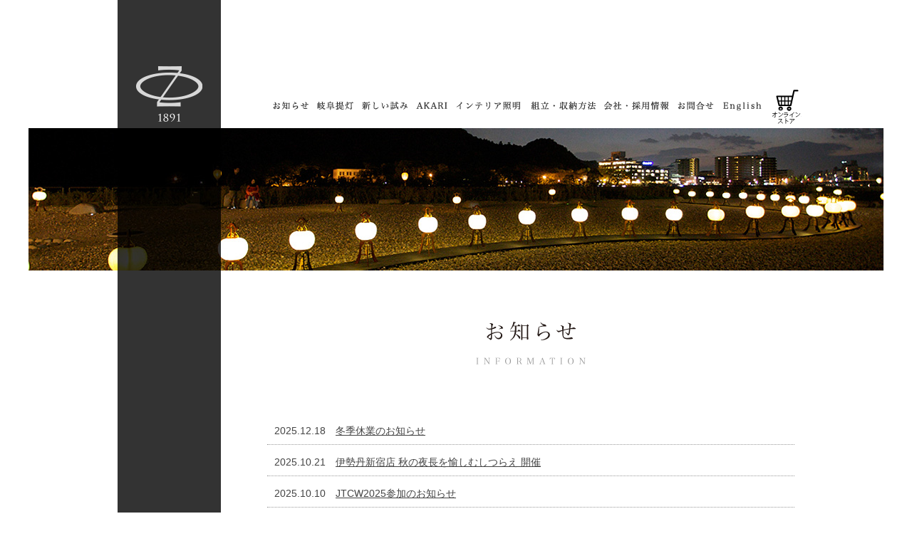

--- FILE ---
content_type: text/html; charset=UTF-8
request_url: https://www.ozeki-lantern.co.jp/topics/index.php
body_size: 16152
content:
<!DOCTYPE HTML>
<html lang="ja">
<head>
<!-- Google Tag Manager -->
<script>(function(w,d,s,l,i){w[l]=w[l]||[];w[l].push({'gtm.start':
new Date().getTime(),event:'gtm.js'});var f=d.getElementsByTagName(s)[0],
j=d.createElement(s),dl=l!='dataLayer'?'&l='+l:'';j.async=true;j.src=
'https://www.googletagmanager.com/gtm.js?id='+i+dl;f.parentNode.insertBefore(j,f);
})(window,document,'script','dataLayer','GTM-5X24C8X');</script>
<!-- End Google Tag Manager -->
<link href="https://fonts.googleapis.com/css2?family=Noto+Serif+JP:wght@200&display=swap" rel="stylesheet">
<link href="https://fonts.googleapis.com/css2?family=Noto+Sans+JP:wght@300&display=swap" rel="stylesheet">
<meta http-equiv="Content-Type" content="text/html; charset=utf-8">
<meta name="viewport" content="width=device-width, initial-scale=1">
<title>お知らせ｜岐阜提灯-株式会社オゼキ[お盆提灯・AKARI(アカリ)製造販売]</title>
<meta name="description" content="お盆提灯・AKARI(アカリ)製造販売の株式会社オゼキからのお知らせ" />
<meta name="keywords" content="岐阜提灯,盆提灯,AKARI,アカリ,ちょうちん,イサムノグチ,伝統的工芸品,伝統的工芸士,製造,販売" />
<link rel="shortcut icon" href="../common/img/favicon.ico">
<link href="../common/style/161007base.css" rel="stylesheet" type="text/css" media="all" />
<link href="../common/style/sp.css" rel="stylesheet" type="text/css" media="all" />
<script src="../common/script/jquery-1.7.2.min.js"></script>
<script src="../common/script/script.js"></script>
<script src="../common/script/navi.js"></script>
<!--[if lt IE 9]>
<script src="../common/script/html5shiv.js"></script>
<![endif]-->
</head>
<body id="Topics" class="spcont">
<!-- Google Tag Manager (noscript) -->
<noscript><iframe src="https://www.googletagmanager.com/ns.html?id=GTM-5X24C8X"
height="0" width="0" style="display:none;visibility:hidden"></iframe></noscript>
<!-- End Google Tag Manager (noscript) -->
<script>
  (function(i,s,o,g,r,a,m){i['GoogleAnalyticsObject']=r;i[r]=i[r]||function(){
  (i[r].q=i[r].q||[]).push(arguments)},i[r].l=1*new Date();a=s.createElement(o),
  m=s.getElementsByTagName(o)[0];a.async=1;a.src=g;m.parentNode.insertBefore(a,m)
  })(window,document,'script','https://www.google-analytics.com/analytics.js','ga');

  ga('create', 'UA-86435695-1', 'auto');
  ga('send', 'pageview');

  ga('create', 'UA-58255624-1', 'auto', {‘name’: ‘myTracker’});
  ga('myTracker.send', 'pageview');

</script><div id="HeadImg"></div>

<section>
  <div id="btn" class="sp"> <button>MENU</button></div>
<header>
<h1 id="SiteId"><a href="../index.html" title="岐阜提灯-株式会社オゼキ"><img src="../common/img/home/siteid.png" class="pc">
<img src="../common/img/sp/sp_id.svg" class="sp" ></a></h1>
<ul id="langnav">
<li><a href="http://www.ozeki-lantern.com/"    target="_blank"><img src="../common/img/home/eng.png"></a></li>
<li><a href="http://www.ozeki-lantern.com/fr/" target="_blank"><img src="../common/img/home/fra.png"></a></li>
</ul>
</header>
</section>

<article id="pc_main">
<nav>
  <div id="navid"><a href="../index.html" title="岐阜提灯-株式会社オゼキ"><img src="../common/img/sp/navid.svg"></a></div>
<ul id="sidenav">
<li id="headnav1"><a href="../shop/index.html"><img src="../common/img/home/nav_08.png"><span>オンラインストア</span> </a></li>
<li id="headnav2"><a href="../contact.html"><img src="../common/img/home/navi07.png"><span>お問合せ</span></a></li>
<li id="headnav3" class="child"><div class="box"><a href="../company/index.html"><img src="../common/img/home/nav_06.png"><span>会社案内</span></a>
  <ul>
    <li><a href="../company/outline.html">会社概要</a></li>
    <li><a href="../company/ozeki.html">オゼキの歴史</a></li>
    <li><a href="../company/recruit.html">採用情報</a></li>
  </ul>
  <button class="navopen"><em>open</em></button>
  </div>
</li>
<li id="headnav4"><a href="../howto/index.html"><img src="../common/img/home/navi09.png"><span>組立・収納方法</span></a></li>
<li id="headnav5"><a href="../interior/index.html" ><img src="../common/img/home/navi05.png"><span>インテリア照明</span></a></li>
<li id="headnav6" class="child"><div class="box"><a href="../akari/index.html"><img src="../common/img/home/navi04.png"><span>AKARI</span></a>
  <ul>
    <li><a href="http://akari-ozeki.com/" target="_blank" >AKARI-official website-</a></li>
    <li><a href="../akari/lineup.html">TYPE</a></li>
    <li><a href="../akari/isamu.html">イサム・ノグチ</a></li>
    <li><a href="../akari/rekishi.html">AKARI の歴史</a></li>
    <li><a href="../akari/showroom.html">AKARI GALLERY</a></li>
  </ul>
  <button class="navopen"><em>open</em></button>
  </div>
</li>
<li id="headnav7" class="child"><div class="box"><a href="../trial/index.html"><img src="../common/img/home/navi03.png"><span>新しい試み</span></a>
  <ul>
    <li><a href="../trial/letter.html">レター提灯</a></li>
    <li><a href="../trial/priere.html">PRIERE</a></li>
    <li><a href="../trial/inorito.html">神棚－inorito－</a></li>
  </ul>
  <button class="navopen"><em>open</em></button>
  </div>
</li>
<li id="headnav8" class="child"><div class="box"><a href="../gifu/index.html"><img src="../common/img/home/navi02.png"><span>岐阜提灯</span></a>
  <ul>
    <li><a href="../gifu/obon.html">お盆提灯の種類</a></li>
    <li><a href="../gifu/obon_dentou.html">伝統工芸士による逸品</a></li>
    <li><a href="../gifu/dentou.html">伝統的工芸品</a></li>
    <li><a href="../gifu/work/index.html">岐阜提灯の技</a></li>
    <li><a href="../gifu/obon-new.html">新しいお盆提灯</a></li>
    <li><a href="../gifu/rekishi.html">岐阜提灯の歴史</a></li>
    <li><a href="../gifu/mukashi.html">昔の提灯</a></li>
    <li><a href="../gifu/obonrantan.html">お盆と提灯</a></li>
    <li><a href="../gifu/event.html">提灯とイベント</a></li>
    <li><a href="../gifu/move.html">商品紹介動画</a></li>
  </ul>
  <button class="navopen"><em>open</em></button>
  </div>
</li>
<li id="headnav9"><a href="index.php"><img src="../common/img/home/navi01.png"><span>お知らせ</span></a></li>
<li id="headnav10" class="sp child"><div class="box"><a href="../interior/index.html"><span>DESIGNERS</span></a>
  <ul>
    <li><a href="../interior/edohotaru.html">えどほたる</a></li>
    <li><a href="../interior/hikari.html">光のかたち</a></li>
    <li><a href="../interior/minohotaru.html">MINOHOTARU</a></li>
    <li><a href="../interior/nahwa.html">汝我（nahwa）</a></li>
    <li><a href="../interior/demis.html">Demis</a></li>
    <li><a href="../interior/letter.html">レター提灯</a></li>
  </ul>
  <button class="navopen"><em>open</em></button>
  </div>
</li>
<li id="headnav11" class="sp child"><div class="box"><span>LANGUAGE</span>
  <ul>
    <li><a href="http://www.ozeki-lantern.com/" target="_blank">Einglish</a></li>
    <li><a href="http://www.ozeki-lantern.com/" target="_blank">Français</a></li>
  </ul>
  <button class="navopen"><em>open</em></button>
  </div>
</li>

</ul>

<div class="box2">
<ul id="snslink2">
  <li><a href="https://www.instagram.com/ozeki_lantern/" target="_blank"><img src="../common/img/sp/insta2.svg"></a></li>
  <li><a href="https://www.facebook.com/ozeki.lantern" target="_blank"><img src="../common/img/sp/face2.svg"></a></li>
  </ul>

  <small>copyright &copy; OZEKI &amp; Co.,Ltd<br>
    all right reserved</small>
</div>


</nav>
<div class="Cpname"><img src="../common/img/home/cpadd.png" title="株式会社オゼキ 〒500-8061 岐阜県岐阜市小熊町1-18 TEL.058-263-0111 FAX.058-262-0058"></div>
</article>


<div id="Wrapper">

<div id="pcbox">
<div id="ContWrapper">
<div id="Contents">
<div id="Left">
<div id="LeftNavi">
<h1 id="SiteId"><a href="../index.html" title="岐阜提灯-株式会社オゼキ"><img src="../common/img/cont_id02.png"></a></h1>

</div>
</div>

<div id="Right">
<div id="navigation">
<p class="btn"><a href="../shop/index.html" title="ONLINE SHOP">ONLINE SHOP</a></p>
<ul id="Gnavi">
<li class="Li01"><a href="index.php"　title="お知らせ">お知らせ</a></li>
<li class="Li02"><a href="../gifu/index.html"        title="岐阜提灯"       >岐阜提灯</a></li>
<li class="Li03"><a href="../trial/index.html"       title="新しい試み"     >新しい試み</a></li>
<li class="Li04"><a href="../akari/index.html"       title="AKARI"          >AKARI</a></li>
<li class="Li05"><a href="../interior/index.html"    title="インテリア照明" >インテリア照明</a></li>
<li class="Li06"><a href="../howto/index.html"    title="組み立て方" >組み立て方</a></li>
<li class="Li07"><em><a href="../company/index.html">会社・採用情報</a></em></li>
<li class="Li08"><a href="../contact.html" title="お問い合わせ"   >お問い合わせ</a></li>
<li>
<ul id="Lang">
<li class="Li09"><a href="http://www.ozeki-lantern.com/"    target="_blank">English</a></li>
<li class="Li10"><a href="http://www.ozeki-lantern.com/fr/" target="_blank">Français</a></li>
</ul>
<li class="Li11"></li>
</li>
</ul>
</div>

<div id="ContBody">
<h2><img src="../common/img/h/24cont_h01.png"></h2>

<div class="ContBox">

<ul id="TolicsLi">
<li><em>2025.12.18</em><a href="https://akariya-jishichi.co.jp/apps/note/2025/3456/" target="_blank">冬季休業のお知らせ</a></li>
<li><em>2025.10.21</em><a href="https://akariya-jishichi.co.jp/apps/note/2025/3440/" target="_blank">伊勢丹新宿店 秋の夜長を愉しむしつらえ 開催</a></li>
<li><em>2025.10.10</em><a href="https://akariya-jishichi.co.jp/apps/note/2025/3426/" target="_blank">JTCW2025参加のお知らせ</a></li>
<li><em>2025.08.07</em><a href="https://akariya-jishichi.co.jp/apps/note/2025/3404/" target="_blank">夏季休業日のお知らせ</a></li>
<li><em>2025.07.02</em><a href="https://akariya-jishichi.co.jp/apps/note/2025/3319/" target="_blank">暮らしに溶け込む小さなお盆提灯『円想』から高級ラインが新登場</a></li>
<li><em>2025.06.05</em><a href="https://akariya-jishichi.co.jp/apps/note/2025/3366/" target="">お盆提灯展示販売のお知らせ</a></li>
<li><em>2025.04.18</em><a href="https://akariya-jishichi.co.jp/apps/note/2025/3310/" target="">GW休業のお知らせ</a></li>
<li><em>2025.04.14</em><a href="https://akariya-jishichi.co.jp/apps/note/2025/3301/" target="">OZEKI Tokyo Gallery アルバイト募集のお知らせ</a></li>
<li><em>2025.02.27</em><a href="https://akariya-jishichi.co.jp/apps/note/2025/3269/" target="">AKARIの世界を体感できる OZEKI Tokyo Gallery リニューアルオープン</a></li>
<li><em>2025.02.05</em><a href="https://akariya-jishichi.co.jp/apps/note/2025/3247/" target="">OZEKI Tokyo Gallery 臨時休業のお知らせ</a></li>
</ul>

<div id="PageNum">
｜<em>1</em>｜<a href="index.php?page=1">2</a>｜<a href="index.php?page=2">3</a>｜<a href="index.php?page=3">4</a>｜<a href="index.php?page=4">5</a>｜<a href="index.php?page=5">6</a>｜<a href="index.php?page=6">7</a>｜<a href="index.php?page=7">8</a>｜<a href="index.php?page=8">9</a>｜<a href="index.php?page=9">10</a>｜<a href="index.php?page=10">11</a>｜<a href="index.php?page=11">12</a>｜<a href="index.php?page=12">13</a>｜</div>

</div>

<p id="page-top"><a href="#Wrapper"><img src="../common/img/pagetop.png"></a></p>

</div>
<div id="Footer">
<p align="center">
<a href="/index.html">TOP</a>｜
  <a href="index.php">NEWS</a>｜
  <a href="/gifu/index.html">GIFULANTERN</a>｜
  <a href="/trial/index.html">NEWTRIAL</a>｜
  <a href="/akari/index.html">AKARI</a>｜
  <a href="/interior/index.html">INTERIOR LIGHTING</a>｜
  <a href="/howto/index.html">HOW TO</a>｜
  <a href="/company/index.html">ABOUTO&nbsp;US</a>｜
  <a href="/contact.html">CONTACT</a>｜
  <a href="/shop/index.html">SHOP</a>
</p>
<br>
<p align="center">Copyright ©OZEKI &Co., Ltd. All Right Reserved.</p>
</div>


</div>
</div>
</div>
</div>
</div>


<div id="spbox">
  <div id="main">
    <div id="main_box">
	 <img src="../common/img/sp/topicstop.jpg" class="ma15px">
    </div>
	
<div id="ContBody_sp">
  <h2 class="center">お知らせ<br><span>INFORMATION</span></h2>

  
  <div class="ContBox">
   <ul id="TolicsLi">
<li><em>2025.12.18</em><a href="https://akariya-jishichi.co.jp/apps/note/2025/3456/" target="_blank">冬季休業のお知らせ</a></li>
<li><em>2025.10.21</em><a href="https://akariya-jishichi.co.jp/apps/note/2025/3440/" target="_blank">伊勢丹新宿店 秋の夜長を愉しむしつらえ 開催</a></li>
<li><em>2025.10.10</em><a href="https://akariya-jishichi.co.jp/apps/note/2025/3426/" target="_blank">JTCW2025参加のお知らせ</a></li>
<li><em>2025.08.07</em><a href="https://akariya-jishichi.co.jp/apps/note/2025/3404/" target="_blank">夏季休業日のお知らせ</a></li>
<li><em>2025.07.02</em><a href="https://akariya-jishichi.co.jp/apps/note/2025/3319/" target="_blank">暮らしに溶け込む小さなお盆提灯『円想』から高級ラインが新登場</a></li>
<li><em>2025.06.05</em><a href="https://akariya-jishichi.co.jp/apps/note/2025/3366/" target="">お盆提灯展示販売のお知らせ</a></li>
<li><em>2025.04.18</em><a href="https://akariya-jishichi.co.jp/apps/note/2025/3310/" target="">GW休業のお知らせ</a></li>
<li><em>2025.04.14</em><a href="https://akariya-jishichi.co.jp/apps/note/2025/3301/" target="">OZEKI Tokyo Gallery アルバイト募集のお知らせ</a></li>
<li><em>2025.02.27</em><a href="https://akariya-jishichi.co.jp/apps/note/2025/3269/" target="">AKARIの世界を体感できる OZEKI Tokyo Gallery リニューアルオープン</a></li>
<li><em>2025.02.05</em><a href="https://akariya-jishichi.co.jp/apps/note/2025/3247/" target="">OZEKI Tokyo Gallery 臨時休業のお知らせ</a></li>
</ul>

<div id="PageNum">
｜<em>1</em>｜<a href="index.php?page=1">2</a>｜<a href="index.php?page=2">3</a>｜<a href="index.php?page=3">4</a>｜<a href="index.php?page=4">5</a>｜<a href="index.php?page=5">6</a>｜<a href="index.php?page=6">7</a>｜<a href="index.php?page=7">8</a>｜<a href="index.php?page=8">9</a>｜<a href="index.php?page=9">10</a>｜<a href="index.php?page=10">11</a>｜<a href="index.php?page=11">12</a>｜<a href="index.php?page=12">13</a>｜</div>
  </div>

<div class="Space20">&nbsp;</div>

<div class="category_list">
<ul>
<li><a href="index.php">お知らせ</a></li>
<li><a href="../gifu/index.html">岐阜提灯</a></li>
<li><a href="../akari/index.html">AKARI</a></li>
<li><a href="../interior/index.html">DESIGNERS</a></li>
<li><a href="../trial/index.html">新しい試み</a></li>
<li><a href="../howto/index.html">組立・収納方法</a></li>
<li><a href="../shop/index.html">オンラインストア</a></li>
<li><a href="../company/index.html">会社案内</a></li>
<li><a href="../contact.html">お問い合わせ</a></li>
</ul>
</div>

<div class="box2">
<ul id="snslink2">
  <li><a href="https://www.instagram.com/ozeki_lantern/" target="_blank"><img src="../common/img/sp/insta.svg"></a></li>
  <li><a href="https://www.facebook.com/ozeki.lantern" target="_blank"><img src="../common/img/sp/face.svg"></a></li>
</ul>
  <small>copyright &copy; OZEKI &amp; Co.,Ltd<br>
    all right reserved</small>
</div>

</div>
</div>
</div>


<script>
  (function(i,s,o,g,r,a,m){i['GoogleAnalyticsObject']=r;i[r]=i[r]||function(){
  (i[r].q=i[r].q||[]).push(arguments)},i[r].l=1*new Date();a=s.createElement(o),
  m=s.getElementsByTagName(o)[0];a.async=1;a.src=g;m.parentNode.insertBefore(a,m)
  })(window,document,'script','https://www.google-analytics.com/analytics.js','ga');

  ga('create', 'UA-86435695-1', 'auto');
  ga('send', 'pageview');

  ga('create', 'UA-58255624-1', 'auto', {‘name’: ‘myTracker’});
  ga('myTracker.send', 'pageview');

</script>


<!-- Global site tag (gtag.js) - Google Analytics -->
<script async src="https://www.googletagmanager.com/gtag/js?id=UA-138646492-1"></script>
<script>
  window.dataLayer = window.dataLayer || [];
  function gtag(){dataLayer.push(arguments);}
  gtag('js', new Date());

  gtag('config', 'UA-138646492-1');
</script>
</body>
</html>

--- FILE ---
content_type: text/css
request_url: https://www.ozeki-lantern.co.jp/common/style/161007base.css
body_size: 35458
content:
@charset "utf-8";
/* CSS Document ----------------------------------------------------------------------------------------- */
/* HTML5/CSS3 2014.04.18 (C)advista */
/* Default Style Reset ---------------------------------------------------------------------------------- */
html,body{width:  100%;height: 100%;display: block;}
body,form,fieldset{margin: 0px;padding: 0px;}
fieldset{border:none;}
h1,h2,h3,h4,h5,h6,p,pre,blockquote,ul,ol,dl,dd{margin: 0px;padding: 0px;}
blockquote,li,dt,dd{}
li{list-style:none;}
input,textarea{font-size: 1em;}
img{border: 0px none;}

/* Tag Castam ------------------------------------------------------------------------------------------- */
body             {
    /*font-family: "Times New Roman","游明朝”, YuMincho, “ヒラギノ明朝 ProN W3″, “Hiragino Mincho ProN","メイリオ", Meiryo, serif;*/
    font-family: "游ゴシック", YuGothic, "ヒラギノ角ゴ ProN W3", "Hiragino Kaku Gothic ProN", "メイリオ", Meiryo, "Helvetica Neue", Helvetica, Arial, sans-serif;
    font-size: 16px;line-height: 36px;color: #000;background-color: #fff;
    background: url(../img/leftbg.png) repeat-y center top;
    -webkit-text-size-adjust: 100%;
    }

em               {font-weight: normal;font-style: normal;}
strong           {}
a                {color: #000000;text-decoration: none;}
a:link           {}
a:hover          {color: #666666;text-decoration: none;}
a:visited        {}
a:active         {}
input,textarea   {margin: 3px;padding: 2px;}
.img             {padding: 0px 0px 0px 20px;float: right;}
.imgc            {padding: 0px 0px 0px 0px;float:none;width:100%}
.center          {text-align: center;}

#Home                        {/*width: 100%;height: auto;display: block;overflow: hidden;*/}
#Home     #Main              {width: 100%;height: auto;display: block;text-align:center;margin: 0px;padding: 0px;
                              background: #FFF;}

#Home                        {background:none;}
#Home     #HomeImg           {background: url(../img/home/home_img20141225.jpg) no-repeat center top;}

/* Home */
#Home     header             {width: 1015px;height: auto;display: block;margin: 0px auto 15px auto;}
#Home     header:after       {content: "";height: 0;clear: both;visibility: hidden;display: block;}
#Home     #SiteId   a        {width: 160px;height: 140px;display: block;float: left;margin: 35px auto 10px 430px;}
#Home     #langnav           {width:  59px;height:  54px;display: block;float: left;margin: 15px  0px 0px 345px;}
#Home     #langnav  li       {width:  59px;height:  22px;display: block;margin: 0px 0px 10px 0px;}


#Home     #sidenav           {width: 392px;height: 155px;display: block;margin: 0 auto;padding: 0px 14px 0px 0px;clear:both;}
#Home     #sidenav  li       {width:  40px;height: 155px;display: block;margin: 0px 0px 0px 14px;float: left;}
#Home     .Cpname            {width:1000px;height: 43px;display: block;text-align:right;
                              margin: 0px auto;padding: 345px 15px 18px 0px;}
#Home     .CopyRight         {width:1000px;height: auto;display: block;margin: 0 auto;padding: 5px 0px 0px 15px;}


#Wrapper                     {width:  100%;height:  100%;display: block;margin:   0px 0px 0px 0px;position: absolute;z-index: 2;}

#HeadImg                     {width:1200px;height:  100%;display: block;margin: 180px 0px 0px 0px;position: absolute;z-index: 1;}


#Topics   #HeadImg           {width:  100%;height: 200px;display:  none;background: url(../img/cont_head/01.jpg) no-repeat center;}
#Gifu     #HeadImg           {width:  100%;height: 200px;display:  none;background: url(../img/cont_head/02.jpg) no-repeat center;}
#Trial    #HeadImg           {width:  100%;height: 200px;display:  none;background: url(../img/cont_head/trial.jpg) no-repeat center;}
#Akari    #HeadImg           {width:  100%;height: 200px;display:  none;background: url(../img/cont_head/04.jpg) no-repeat center;}
#Interior #HeadImg           {width:  100%;height: 200px;display:  none;background: url(../img/cont_head/05.jpg) no-repeat center;}
#Interior2 #HeadImg          {width:  100%;height: 200px;display:  none;background: url(../img/cont_head/09.jpg) no-repeat center;}
#Company  #HeadImg           {width:  100%;height: 200px;display:  none;background: url(../img/cont_head/06.jpg) no-repeat center;}
#Contact  #HeadImg           {width:  100%;height: 200px;display:  none;background: url(../img/cont_head/07.jpg) no-repeat center;}
#howto  #HeadImg             {width:  100%;height: 200px;display:  none;background: url(../img/cont_head/08.jpg) no-repeat center;}



#ContBody                    {width: 740px;height: 100%;display: block;margin:260px 0px  0px 0px;}
#ContBody:after              {content: "";height: 0;clear: both;visibility: hidden;display: block;}
#Contents                    {width: 950px;height: auto;display: block;}
#Contents:after              {content: "";height: 0;clear: both;visibility: hidden;display: block;}

#Shop #ContBody              {margin: 60px 0px 0px 0px;}

#ContWrapper                {width: 950px;height:100%;margin: 0px auto;display: block;}
#ContWrapper:after          {content: "";height: 0;clear: both;visibility: hidden;display: block;}

#Left                        {width: 145px;height: auto;display: block;float:left;margin:  0px 0px  0px   0px;position: absolute;}
#Left:after                  {content: "";height: 0;clear: both;visibility: hidden;display: block;}
#Right                       {width: 750px;height: auto;display: block;float:left;margin:126px 0px  0px 210px;}
#Right:after                 {content: "";height: 0;clear: both;visibility: hidden;display: block;}
#Right h2                    {width:auto;height:auto;margin:0;padding: 40px 0 0 0;text-align: center;clear:both;}

#Left #LeftNavi              {}
#Left #sidenav li            {width: 145px;height: auto;display: block;margin: 0px;padding:  0px 0px  0px 0px;}
#Left #sidenav .sub0         {width: 145px;height: 30px;display: block;margin: 0px;padding:  0px 0px  0px 0px;}
#Left #sidenav .sub1         {width: 145px;height: 30px;display: block;margin: 0px;padding: 10px 0px  0px 0px;}
#Left #sidenav .sub2         {width: 145px;height: 25px;display: block;margin: 0px;padding:  5px 0px  0px 0px;}
#Left #sidenav .sub3         {width: 145px;height: 50px;display: block;margin: 0px;padding:  5px 0px  0px 0px;}
#Left #sidenav li em img     {filter: alpha(opacity=30);-moz-opacity:0.3;opacity:0.3;}
#Left #sidenav dt em img     {filter: alpha(opacity=30);-moz-opacity:0.3;opacity:0.3;}
#Left #sidenav dd em img     {filter: alpha(opacity=30);-moz-opacity:0.3;opacity:0.3;}
#Left #sidenav li a:hover    {filter: alpha(opacity=60);-moz-opacity:0.6;opacity:0.6;}

/* navigation */
#navigation .btn             {width: 42px;height: 48px;margin-bottom: 0;display: block;float: right;text-indent: -9999em;}
#navigation .btn a           {width: 42px;height: 48px;margin-bottom: 0;display: block;background-image: url(../img/gnavi/gnavi10.png);}
#navigation .btn a:hover     {background-position: left bottom;}

/* Gnavi */
#Gnavi                       {width: 700px;height: 15px;display: block;margin: 0px;padding: 15px 0 0 0;float: right;}
#Gnavi  li                   {text-indent:-999em;float:left;}
#Gnavi .Li01 a               {width:  50px;height: 15px;display: block;background: url(../img/gnavi/gnavi01.png) top;margin-right:10px;}
#Gnavi .Li01 a:hover         {background: url(../img/gnavi/gnavi01.png) bottom;}
#Gnavi .Li01 em a            {width:  50px;height: 15px;display: block;background: url(../img/gnavi/gnavi01.png) bottom;margin-right:10px;}
#Gnavi .Li02 a               {width:  55px;height: 15px;display: block;background: url(../img/gnavi/gnavi02.png) top;margin-right:10px;}
#Gnavi .Li02 a:hover         {background: url(../img/gnavi/gnavi02.png) bottom;}
#Gnavi .Li02 em a            {width:  55px;height: 15px;display: block;background: url(../img/gnavi/gnavi02.png) bottom;margin-right:10px;}
#Gnavi .Li03 a               {width:  65px;height: 15px;display: block;background: url(../img/gnavi/gnavi03.png) top;margin-right:10px;}
#Gnavi .Li03 a:hover         {background: url(../img/gnavi/gnavi03.png) bottom;}
#Gnavi .Li03 em a            {width:  65px;height: 15px;display: block;background: url(../img/gnavi/gnavi03.png) bottom;margin-right:10px;}
#Gnavi .Li04 a               {width:  45px;height: 15px;display: block;background: url(../img/gnavi/gnavi04.png) top;margin-right:10px;}
#Gnavi .Li04 a:hover         {background: url(../img/gnavi/gnavi04.png) bottom;}
#Gnavi .Li04 em a            {width:  45px;height: 15px;display: block;background: url(../img/gnavi/gnavi04.png) bottom;margin-right:10px;}
#Gnavi .Li05 a               {width:  95px;height: 15px;display: block;background: url(../img/gnavi/gnavi05.png) top;margin-right:10px;}
#Gnavi .Li05 a:hover         {background: url(../img/gnavi/gnavi05.png) bottom;}
#Gnavi .Li05 em a            {width:  95px;height: 15px;display: block;background: url(../img/gnavi/gnavi05.png) bottom;margin-right:10px;}
#Gnavi .Li06 a               {width:  95px;height: 15px;display: block;background: url(../img/gnavi/gnavi6.png) top;margin-right:10px;}
#Gnavi .Li06 a:hover         {background: url(../img/gnavi/gnavi6.png) bottom;}
#Gnavi .Li06 em a            {width:  95px;height: 15px;display: block;background: url(../img/gnavi/gnavi6.png)  no-repeat bottom center;margin-right:10px;}
#Gnavi .Li07 a               {width:  90px;height: 15px;display: block;background: url(../img/gnavi/gnavi06.png) top;margin-right:10px;}
#Gnavi .Li07 a:hover         {background: url(../img/gnavi/gnavi06.png) bottom;}
#Gnavi .Li07 em a            {width:  90px;height: 15px;display: block;background: url(../img/gnavi/gnavi06.png)  top;margin-right:10px;}
#Gnavi .Li08 a               {width:  55px;height: 15px;display: block;background: url(../img/gnavi/gnavi07.png) top;margin-right: 10px;}
#Gnavi .Li08 a:hover         {background: url(../img/gnavi/gnavi07.png) bottom;}
#Gnavi .Li08 em a            {width:  55px;height: 15px;display: block;background: url(../img/gnavi/gnavi07.png) bottom;margin-right: 10px;}
#Gnavi .Li07.current em a    {background-position: bottom; }


/* Gnavi:Lang */
#Gnavi #Lang                 {width:  58px;height: 35px;display: block;position: absolute;/*background:#ccc;*/}
#Gnavi .Li09 a               {width:  58px;height: 15px;display: block;background: url(../img/gnavi/gnavi08.png) top;margin-bottom: 5px;}
#Gnavi .Li09 a:hover         {background: url(../img/gnavi/gnavi08.png) bottom;}
#Gnavi .Li09 em a            {width:  58px;height: 15px;display: block;background: url(../img/gnavi/gnavi08.png) bottom;margin-bottom: 5px;}

#Gnavi .Li10 a               {width:  58px;height: 15px;display: block;background: url(../img/gnavi/gnavi09.png) top;margin-right: 0px;}
#Gnavi .Li10 a:hover         {background: url(../img/gnavi/gnavi09.png) bottom;}
#Gnavi .Li10 em a            {width:  58px;height: 15px;display: block;background: url(../img/gnavi/gnavi09.png) bottom;margin-right: 0px;}


/* index */
#GifuTop  #HeadImg           {width:  100%;height: 585px;display:  none;background: url(../img/gifu/index_img01.jpg)    no-repeat center;}
#GifuTop  #ContBody          {width: 740px;height: 430px;display: block;margin:225px 0px  0px 0px;}
#AkariTop #HeadImg           {width:  100%;height: 585px;display:  none;background: url(../img/akari/index_img01.jpg)   no-repeat center;}
#AkariTop #ContBody          {width: 740px;height: 430px;display: block;margin:225px 0px  0px 0px;}
#CoTop    #HeadImg           {width:  100%;height: 585px;display:  none;background: url(../img/company/index_img01.jpg) no-repeat center;}
#CoTop    #ContBody          {width: 740px;height: 430px;display: block;margin:225px 0px  0px 0px;}
#InTOP    #HeadImg           {width:  100%;height: 585px;display:  none;background: url(../img/interior/index_img01.jpg) no-repeat center;}
#InTOP    #ContBody          {width: 740px;height: 430px;display: block;margin:225px 0px  0px 0px;}
#TrialTop #HeadImg           {width:  100%;height: 585px;display:  none;background: url(../img/trial/index_img.jpg)   no-repeat center;}
#TrialTop #ContBody          {width: 740px;height: 430px;display: block;margin:225px 0px  0px 0px;}


/* Contents */
#ContBody h2                 {width: 100%;height:auto;display: block;margin: 40px auto 50px auto;padding: 40px 0 0 0;text-align: center;clear:both;}
#ContBody h2:after           {content: "";height: 0;clear: both;visibility: hidden;display: block;}
#ContBody h3                 {margin: 0px 0px 20px 0px;}

#Dentou #ContBody h2         {width: 280px;height:auto;display: block;margin: 40px auto 40px auto;padding: 25px 0px 0px 0px;clear:both;}
#ContBody .dentou            {margin: 40px auto 30px auto;}

/* ContBox */
.ContBox                     {width: 740px;height:auto;display: block;padding: 0px 0px 20px 0px;clear:both;
                              font-size: 14px;line-height: 28px;color: #444;text-align: justify;}

.ContBox:after               {content: "";height: 0;clear: both;visibility: hidden;display: block;}
.ContBox .LeftImg            {margin: 0px 40px 0px 0px;padding: 10px 0px 40px 0px;float: left;}
.ContBox .RightImg           {margin: 0px 0px 0px 40px;padding: 10px 0px 40px 0px;float:right;}
.ContBox .CenterImg          {margin: 0px 0px 0px  0px;padding: 40px 0px 40px 0px;float: none;text-align: center;}
.ContBox .Small              {font-size: 12px;line-height: 16px;color: #444;padding: 10px 0px 0px 0px;}
.ContBox .Caption            {font-size: 14px;line-height: 18px;color: #444;padding:  0px 0px 0px 0px;display:block;text-align:center;}
.ContBox .CaptionL           {font-size: 14px;line-height: 18px;color: #444;padding:  0px 0px 0px 0px;display:block;text-align:left;}
.ContBox .CaptionR           {font-size: 14px;line-height: 18px;color: #444;padding:  0px 0px 0px 0px;display:block;text-align:right;}
.ContBox .RightBox           {display: block;float: right;}
.ContBox .LeftBox            {display: block;float: left;}
.ContBox .Space10            {width: 740px;height: 10px;display: block;margin: 0px;padding: 0px;clear: both;}
.ContBox .Space20            {width: 740px;height: 20px;display: block;margin: 0px;padding: 0px;clear: both;}
.ContBox .Space30            {width: 740px;height: 30px;display: block;margin: 0px;padding: 0px;clear: both;}
.ContBox .Space50            {width: 740px;height: 50px;display: block;margin: 0px;padding: 0px;clear: both;}
.ContBox .Space60            {width: 740px;height: 60px;display: block;margin: 0px;padding: 0px;clear: both;}
.ContBox .Space70            {width: 740px;height: 70px;display: block;margin: 0px;padding: 0px;clear: both;}
.ContBox .Space90            {width: 740px;height: 90px;display: block;margin: 0px;padding: 0px;clear: both;}
.ContBox .Space100           {width: 740px;height: 100px;display: block;margin: 0px;padding: 0px;clear: both;}
.ContBox .Space150           {width: 740px;height: 150px;display: block;margin: 0px;padding: 0px;clear: both;}
.ContBox .Space200           {width: 740px;height: 200px;display: block;margin: 0px;padding: 0px;clear: both;}
.ContBox .Space300           {width: 740px;height: 300px;display: block;margin: 0px;padding: 0px;clear: both;}
.ContBox .explain            {text-align: center;}
.ContBox h2                  {font-size: 2.3rem;text-align: center;font-weight: normal;}
.Box01                       {display: inline-block;text-align: center;}
.Box02                       {margin: 0 auto 30px;display: flex;text-align: center;justify-content: space-between}
.pd50                        {padding: 50px 0;text-align: center;}

/* ProductLi */

.ProductLi                   {margin:0px 0px 0px 0px;clear:both;}
.ProductLi li                {float:left;}
.ProductLi li em             {width: 170px;height:2em;display:block;font-size: 14px;line-height: 14px;text-align:center;}
.ProductLi .Li01             {width: 170px;height:auto;margin: 0px 20px 40px 0px;display:block;}
.ProductLi .Li02             {width: 170px;height:auto;margin: 0px  0px 40px 0px;display:block;}

/* lightbox */
#lightbox .lb-outerContainer {width: 740px;height: 600px;display: block;margin: 0px auto;}
#lightbox .lb-dataContainer .lb-data .lb-closeContainer {
                              width: 730px;height: auto;display: block;text-align: right;
							  margin: 0px auto;padding: 5px;background-color: #333333;}
#lightbox .lb-dataContainer .lb-data .lb-details .lb-number {display: none;}
#lightbox .lb-dataContainer  {width: 740px;height: auto;display: block;clear: both;
                              margin: 0px auto;padding: 0px;background-color: #666666;}
.lb-lb-number                {display:none;}

/* Topics */
#Topics #ContBody h3         {margin:  0px 0px 10px 0px;}
#Topics #Comment             {margin: 10px 0px  0px 0px;}
#Topics #LinkFile            {margin: 20px 0px  0px 0px;}
#Topics .TxT                 {margin:  0px 0px 20px 0px;}
#Topics .ImgBox              {float: right;margin: 0px 0px 10px 20px;}
#Topics .ImgBox img          {width:350px;}
#TolicsLi li                 {margin: 0px 0px 5px 0px;padding: 5px 10px 5px 10px;display: block;
                              border-bottom: 1px dotted #999999;}
#TolicsLi li em              {font-style: normal;margin-right: 1em;display: block;float:left;}
#TolicsLi li a               {font-style: normal;color: #444;text-decoration: underline;}
#TolicsLi li a:hover         {font-style: normal;color: #444;text-decoration: underline;}
#Back                        {width: 730px;height:auto;display: block;margin:30px 0px;text-align:right;clear:both;}

#Topics #PageNum             {width:  100%;height:auto;display: block;margin:20px 0px;text-align:center;color:#666;}
#Topics #PageNum a           {color:#444;}
#Topics #PageNum em          {color:#999;}

/* Footer */
#Footer                      {width: 730px;height:auto;display: block;margin:100px 0px 30px 0px;
                              font-size:10px;line-height: 14px;text-align: right;}
#Footer .Cpname              {font-size:12px;line-height: 16px;}

#Footer01                    {width: 730px;height:auto;display: block;margin:0px 0px 30px 0px;
                              font-size:10px;line-height: 14px;text-align: right;}
#Footer01 .Cpname            {font-size:12px;line-height: 16px;}

/* hari */
#HariStep                    {width: 740px;height:  auto;display: block;margin: 20px  0px 0px 0px;padding: 0px;}
#HariStep li                 {width: 140px;height: 140px;display: block;margin:  0px 10px 0px 0px;padding: 0px;float: left;}
#HariStep .LiEnd             {margin: 0px;}

/* suri */
#SuriStep                    {width: 740px;height:  auto;display: block;margin: 20px  0px 0px 0px;padding: 0px;}
#SuriStep li                 {width: 140px;height: 160px;display: block;margin:  0px 10px 0px 0px;padding: 0px;float: left;}
#SuriStep .LiEnd             {margin: 0px;}

/* etsuke */
#EtsukeStep                  {width: 740px;height:  auto;display: block;margin: 20px  0px 0px 0px;padding: 0px;}
#EtsukeStep li               {width: 176px;height: 130px;display: block;margin:  0px 12px 0px 0px;padding: 0px;float: left;}
#EtsukeStep .LiEnd           {margin: 0px;}

/* rekishi */
#RekishiYurai                {width: 740px;height:  auto;display: block;margin: 0px;padding: 0px;}
#RekishiYurai .LeftBox       {width: 240px;height:  auto;display: block;margin: 0px 20px 0px 0px;padding: 0px;float: left;}
#RekishiYurai .RightBox      {width: 480px;height:  auto;display: block;margin: 0px  0px 0px 0px;padding: 0px;float: right;}
#RekishiYurai .RightBox p    {margin: 0px 0px 27px 0px;}
#RekishiYurai .ImgBox        {width: 480px;height:  auto;display: block;margin: 0px;padding: 0px;}
#RekishiYurai .Box01         {float: left;}
#RekishiYurai .Box01         {float: right;}

/* IndexMenu */
#IndexMenu                   {width: 740px;height:  auto;display: block;margin: 20px 0px 0px 0px;padding: 0px;}
#IndexMenu .Menu01           {width: 245px;height:  auto;display: block;margin: 0px;padding: 0px;float: left;}
#IndexMenu .Menu02           {width: 245px;height:  auto;display: block;margin: 0px;padding: 0px;float: left;}
#IndexMenu .Menu03           {width: 245px;height:  auto;display: block;margin: 0px;padding: 0px;float: left;}
#IndexMenu .Title            {text-align: center;margin: 0px 0px 10px 0px;}
#IndexMenu .Cap              {font-size: 14px;line-height: 1.5em;margin: 0px 0px 20px 0px;padding: 0px 10px 0px 10px;}
#IndexMenu .ImgBox           {width: auto;height: 230px;margin: 0px 0px 5px 0px;}
#IndexMenu .ImgBox img       { width: 100%;}
#IndexMenu .Link             {text-align: right;}

/* ObonEvent */
#ObonEvent                   {width: 740px;height:  auto;display: block;margin: 0px;padding: 0px;}
#ObonEvent .Event01          {width: 204px;height:  150px;display: block;margin: 0px 0px 30px 0px;padding: 0px 20px 0px 20px;float: left;
                              border-left: solid 1px #CCCCCC;}
#ObonEvent .Event02          {width: 209px;height:  150px;display: block;margin: 0px 0px 30px 0px;padding: 0px 20px 0px 20px;float: left;
                              border-left: solid 1px #CCCCCC;}
#ObonEvent .Event03          {width: 203px;height:  150px;display: block;margin: 0px 0px 30px 0px;padding: 0px 20px 0px 20px;float: left;
                              border-left: solid 1px #CCCCCC;border-right: solid 1px #CCCCCC;}
#ObonEvent .Event04          {width: 204px;height:  180px;display: block;margin: 0px 0px 30px 0px;padding: 0px 20px 0px 20px;float: left;
                              border-left: solid 1px #CCCCCC;}
#ObonEvent .Event05          {width: 208px;height:  180px;display: block;margin: 0px 0px 30px 0px;padding: 0px 20px 0px 20px;float: left;
                              border-left: solid 1px #CCCCCC;border-right: solid 1px #CCCCCC;}
#ObonEvent .Title            {font-weight: bold;}
#ObonEvent .TxT              {font-size: 14px;line-height: 2em;}

/* EventBox */
#EventBox                    {width: 740px;height:  auto;display: block;margin: 0px;padding: 0px;}
#EventBox .Event01           {width: 204px;height:  520px;display: block;margin: 0px 0px 60px 0px;padding: 0px 20px 0px 20px;float: left;
                              border-left: solid 1px #CCCCCC;}
#EventBox .Event02           {width: 209px;height:  520px;display: block;margin: 0px 0px 60px 0px;padding: 0px 20px 0px 20px;float: left;
                              border-left: solid 1px #CCCCCC;}
#EventBox .Event03           {width: 203px;height:  520px;display: block;margin: 0px 0px 60px 0px;padding: 0px 20px 0px 20px;float: left;
                              border-left: solid 1px #CCCCCC;border-right: solid 1px #CCCCCC;}
#EventBox .Event04           {width: 204px;height:  470px;display: block;margin: 0px 0px 60px 0px;padding: 0px 20px 0px 20px;float: left;
                              border-left: solid 1px #CCCCCC;}
#EventBox .Event05           {width: 208px;height:  470px;display: block;margin: 0px 0px 60px 0px;padding: 0px 20px 0px 20px;float: left;
                              border-left: solid 1px #CCCCCC;}
#EventBox .Event06           {width: 203px;height:  470px;display: block;margin: 0px 0px 60px 0px;padding: 0px 20px 0px 20px;float: left;
                              border-left: solid 1px #CCCCCC;border-right: solid 1px #CCCCCC;}
#EventBox .Title             {font-weight: bold;}
#EventBox .TxT               {font-size: 14px;line-height: 2em;margin: 0px 0px 10px 0px;}

/* DLBox */
#ContBody .DLBox01           {width: auto;height: auto;display: block;margin: 0px;padding: 0px;font-size: 14px;line-height: 2em;}
#ContBody .DLBox01 dl        {margin: 0px 0px 20px 0px;}
#ContBody .DLBox01 dt        {float: left;}
#ContBody .DLBox01 dd        {padding: 0px 0px 0px 50px;}

#ContBody .DLBox02           {width: auto;height: auto;display: block;margin: 0px;padding: 0px;font-size: 14px;line-height: 2em;}
#ContBody .DLBox02 dl        {margin: 0px 0px 20px 0px;}
#ContBody .DLBox02 dt        {float: left;}
#ContBody .DLBox02 dd        {padding: 0px 0px 0px 200px;}

#ContBody .DLBox03           {width: auto;height: auto;display: block;margin: 0px;padding: 0px;font-size: 14px;line-height: 2em;}
#ContBody .DLBox03 dl        {margin: 0px 0px 20px 0px;}
#ContBody .DLBox03 dt        {float: left;}
#ContBody .DLBox03 dd        {padding: 0px 0px 0px 120px;}

/* MinoItem */
#MinoItem                    {width: 740;height: auto;display: block;margin: 0px;padding: 0px;clear: both;}
#MinoItem .MinoItemL         {width: 370;height: auto;display: block;margin: 0px 0px 30px 0px;padding: 0px;float: left;}
#MinoItem .MinoItemR         {width: 370;height: auto;display: block;margin: 0px 0px 30px 0px;padding: 0px;float: right;}
#MinoItem .TxT               {font-size: 12px;text-align: center;}

/* LetterItem */
#LetterItem                  {width: 740;height: auto;display: block;margin: 0px;padding: 0px;clear: both;}
#LetterItem ul               {width: 170;height: auto;display: block;margin: 0px 20px 20px 0px;padding: 0px;float: left;}
#LetterItem .Name            {text-align: center;margin: 0px 0px 10px 0px;}
#LetterItem .Img             {width: 170;height: 190px;display: block;margin: 0px 0px 10px 0px;}
#LetterItem .Img:after       {content: "";height: 0;clear: both;visibility: hidden;display: block;}
#LetterItem .Cap             {text-align: center;}
#LetterItem .Last            {margin: 0px;}

#CompanyData                 {width: 450px;height: auto;display: block;margin: 0px auto 0px auto;padding: 0px;clear: both;}

/* Edohotaru */
#Interior2 #Edo .CenterImg     { padding:40px 0px 10px 0px;}
#Interior2 #Edo .RightImg     { padding:10px 0 110px 0;}



/* Contact */
#ContactData                 {width: 550px;height: auto;display: block;margin: 0px auto 0px auto;padding: 0px;clear: both;line-height: 1.5em;}
#ContactData .Contact01      {float: left;text-align: center;margin: 0px 0px 30px 0px;}
#ContactData .Contact02      {float: right;text-align: center;margin: 0px 0px 30px 0px;}
#ContactData .Contact03      {clear: both;text-align: center;}
#ContactData .Name           {font-weight: bold;margin: 0px 0px 10px 0px;}
#mail                        {margin-top :50px;}
#mail a:hover { opacity: .8;}


/* page-top */
#page-top                    {position: fixed;bottom: 30px;right: 0px;}


#acMenu dt{width:145px;height:30px;display:block;cursor:pointer;}
#acMenu dd{width:145px;height:90px;display:none;}
#acMenu dd:after{content: "";height: 0;clear: both;visibility: hidden;display: block;}

#Trial .ItemTxT             {width: 310px;height: auto;display: block;float: left;}
#Trial .RightBox            {margin: 7px 0px 0px 0px;}
#Trial .RightImg            {margin: -50px 0px 0px 0px;}
#Interior .LineUpTxT        {width: 460px;height: auto;display: block;float: left;}
#Interior .NahwaTxTL        {width: 405px;height: auto;display: block;float: left;}
#Company .RekishiTxTL       {width: 460px;height: auto;display: block;float: left;}
#Company .RekishiTxTL span  {font-family: 'Noto Serif JP', serif; font-size: 18px; font-weight: bold; letter-spacing: 0.1rem;}

/* Demis */
#Demis                      {width: 100%;height: auto;margin: 0;padding: 100px 0 0 0;display: block;}
#Demis:after                {content: "";height: 0;clear: both;visibility: hidden;display: block;}
#Demis .right               {float: right;}
#Demis .left                {float: left;}
#Demis h2                   {width: 150px;height: 150px;margin: 0 0 80px;padding: 40px 0 0 90px;display: block;}
#Demis .ContBox             {margin: 0 0 100px;}
#Demis .text                {padding: 40px 0 0 0;}
#Demis .link                {text-align: right;}
#Demis .data                {width: 740px;height: auto;margin: 0;padding: 0;display: block;}
#Demis .data:after          {content: "";height: 0;clear: both;visibility: hidden;display: block;}
#Demis .ico                 {width: 210px;height: 210px;display: block;}
#Demis .profile             {width: 510px;height: auto;margin: 0;padding: 0 0 0 20px;display: block;float: right;}
#Demis .eng1                {font-size: 18px;font-family: Arial, Helvetica, sans-serif, "Century Gothic";}
#Demis .eng2                {font-size: 20px;font-family: Arial, Helvetica, sans-serif, "Century Gothic";font-weight: normal;padding: 0 0 0 30px;}
#Demis h3                   {font-size: 22px;}

/* Shop */
#Shop h2                    {width: auto;height: auto;margin: 0;}
#Shop .index                {width: 780px;height: auto;margin: 0 -40px 0 0;padding: 60px 0;display: block;}
#Shop .index:after          {content: "";height: 0;clear: both;visibility: hidden;display: block;}
#Shop .index li             {width: 220px;height: auto;margin: 0 40px 0 0;display: block;float: left;text-align: center;}
#Shop .index li a           {display: block;}
#Shop .index li a:hover     {filter: alpha(opacity=75);  -moz-opacity:0.75;  opacity:0.75;}
#Shop .index .pict          {margin: 0 0 15px;display: block;}
#Shop #Footer01             {float: right;}

/* shop_btn */
#shop_btn                   {width: 740px;height: auto;margin: 0;padding: 30px 0 0 0;display: block;clear: both;}
#shop_btn:after             {content: "";height: 0;clear: both;visibility: hidden;display: block;}
#shop_btn a span            {display: block;float: right;}
#shop_btn a .text           {padding: 27px 10px 0 0;font-family: "�ｿｽl�ｿｽr �ｿｽo�ｿｽ�ｿｽ�ｿｽ�ｿｽ", "MS PMincho", "�ｿｽq�ｿｽ�ｿｽ�ｿｽM�ｿｽm�ｿｽ�ｿｽ�ｿｽ�ｿｽ Pro W3", "Hiragino Mincho Pro", serif;font-size: 16px;color: #4c4c4c;letter-spacing: 1px;}
#shop_btn a                 {display: block;}
#shop_btn a:hover           {filter: alpha(opacity=75);  -moz-opacity:0.75;  opacity:0.75;}

/* [伝統工芸士による逸品] */
#Gifu .bg_gray              {width: 720px;height: auto;margin: 0 0 60px;padding: 40px 0 40px 37px;display: block;background-color: #cbcccc;}
#Gifu .bg_gray:after        {content: "";height: 0;clear: both;visibility: hidden;display: block;}
#Gifu .bg_gray ul           {padding: 0 0 20px;}
#Gifu .bg_gray ul:after     {content: "";height: 0;clear: both;visibility: hidden;display: block;}
#Gifu .bg_gray li           {margin: 0 10px 40px 0;display: inline;float: left;}
#Gifu .pict                 {padding: 0 0 0 15px;}
/* [お盆提灯の種類] */
#Gifu .product              { display: flex; flex-wrap: wrap; justify-content: space-between; align-items: baseline;}
#Gifu .product li           {width: 185px;margin: 0 0 30px;display: block;float: left;text-align: center;}
#Gifu .product li span      {display: block;}
#Gifu .product li .pict     {padding: 0;}
#Gifu h2.title_obon         {letter-spacing: 0.5em;}

/* [新しいお盆提灯] */
#Gifu #ContBody.ObonNew h3         {margin: 0 0 50px;}
#Gifu .ObonNew .container          {width: 100%;height: auto;margin: 0;display: block;}
#Gifu .ObonNew .container::after   {content: "";height: 0;clear: both;visibility: hidden;display: block;}
#Gifu .ObonNew .text-box           {padding-top: 10px;}
#Gifu .ObonNew .designer           {padding-top: 50px;text-align: right;}

/* Trial */
#Trial .LineUp .container          {width: 100%;height: auto;margin: 0 0 40px;padding: 0;display: block;position: relative;}
#Trial .LineUp .container::after   {content: "";height: 0;clear: both;visibility: hidden;display: block;}
#Trial .LineUp .ItemTxT            {width: 100%;float: none;font-size: 18px;}
#Trial .LineUp .left_box           {width: 490px;height: 224px;margin: 0;padding: 0;display: block;float: left;position: relative;
    font-family: Georgia,游明朝,"Yu Mincho",YuMincho,"Hiragino Mincho ProN",HGS明朝E,メイリオ,Meiryo,serif;}
#Trial .LineUp .left_box::after    {content: "";height: 0;clear: both;visibility: hidden;display: block;}
#Trial .LineUp h4                  {margin: 0 0 20px;}
#Trial .LineUp .btn                {text-align: right;position: absolute;right: 0;top: 140px;}
#Trial .LineUp .btn a              {color: #494645;}

#Trial .Letter .center             {text-align: center;}
#Trial .Letter .text-right         {text-align: right;}
#Trial .Letter .text-m             {font-size: 19px;line-height: 200%;}
#Trial .Letter .text-m p           {margin: 0 0 20px;}
#Trial .Letter .text               {font-size: 17px;line-height: 200%;}
#Trial .Letter .text p             {margin: 0 0 20px;}
#Trial .Letter h3                  {font-size: 27px;}
#Trial .Letter h4                  {margin: 0 0 30px;font-size: 23px;font-weight: normal;}

#Trial .Inorito .ContBox .text     {font-size: 15px;}

/* recruit */
#recruit                           {margin :0 80px 30px 80px;}
.retext                            {font-size: 14px;line-height: 28px;color: #444;text-align: justify;}
.remargin                          {margin-top:30px; font-size:16px;}
dl .retext                         {display:flex;}
#ContBody .DLBox02           {width: auto;height: auto;display: block;margin: 0px;padding: 0px;}
#ContBody .DLBox04 dt        {float: left;font-size: 14px;line-height: 28px;color: #444;text-align: justify;}
#ContBody .DLBox04 dd        {padding: 0px 0px 0px 100px;font-size: 14px;line-height: 28px;color: #444;text-align: justify;}
.right                       { text-align:right;padding-bottom:5px;}
.space                       {line-height: 1.5em;margin-top:30px;}


#howto  #ContBody                   {width: 750px; }
#howto  #ContBody p                 {font-size: 16px; margin: 0 0 10px; }
#howto  #ContBody a:hover           {opacity: 0.8; }
#howto  #ContBody .list             {display: flex; flex-wrap: wrap; justify-content: space-between; } 
#howto  #ContBody .img_box img      {max-width: 100%; }
#howto  #ContBody .ContBox          {margin-top: -200px; padding-top: 200px; }
#howto .ContBox .box                {margin: 0 0 90px; }
#howto #ContBody .ContBox .box .text{margin: 0 0 10px; font-size: 22px;  font-family: "游ゴシック", YuGothic, "ヒラギノ角ゴ ProN W3", "Hiragino Kaku Gothic ProN", "メイリオ", Meiryo, "Helvetica Neue", Helvetica, Arial, sans-serif;}
#howto  #ContBody .box:last-of-type {margin: 0;}
#howto #ContBody h2                 {margin: 40px auto 50px auto;    padding: 40px 0 0 0;}


#evenflex              { display:flex;justify-content: space-around;margin-bottom: 20px;    padding: 0 30px;    flex-wrap: nowrap;}
#evenflex2             { display:flex;justify-content: space-between;margin-bottom: 20px;    flex-wrap: nowrap;}
.video { position: relative; width:100%; height:0; padding-top: 56.25%; margin-top:10px; margin-bottom:82px;}
.video iframe{ position: absolute; top: 0; left: 0; width: 100%; height: 100%;}
.btm190        { margin-bottom:190px;}
.btm50        { margin-bottom:67px;}
.btm80        { margin-bottom:102px;}

#move1,#move2,#move3,#move4,#move5       {     margin-top: -100px; padding-top: 115px;}

.caption                     {color:#9f9fa0; line-height: 1.5em;  margin-top: -18px; font-size: 12px; letter-spacing: 0.1em;}

.capleft                     {color: #9f9fa0; line-height: 0.5em; text-align:  left;  margin-bottom: 10px; font-size: 12px; letter-spacing: 0.1em;}
.capright                    {color: #9f9fa0; line-height: 0.5em; text-align: right; margin-bottom: 10px; font-size: 12px; letter-spacing: 0.1em;}




.ma10px    { margin-bottom:10px;}


// 最新のsafari用
_::-webkit-full-page-media, _:future, :root .text {
	color: red;
}
// 古いsafari用
@media screen and (-webkit-min-device-pixel-ratio:0) {
	::i-block-chrome, .text {
		color: red;
	}
}








--- FILE ---
content_type: text/css
request_url: https://www.ozeki-lantern.co.jp/common/style/sp.css
body_size: 61406
content:
@charset "UTF-8";
html   { scroll-behavior: smooth;}

#spbox { display: none; }

#Shop #Home { display: none; }

#Home #navid { display: none; }

#Home #sidenav li ul { display: none; }

#Home #sidenav li span { display: none; }

#Home #sidenav li .sp { display: none; }

#Home #sidenav li .navopen { display: none; }

#Home .box2 { display: none; }

.sp { display: none; }

.spcont section           { display:none;}

.spcont #pc_main           { display:none;}

.ma15px                        { margin-bottom:15px;}

.ma_10px                      { margin-bottom:-10px;}

#Wrapper #spbox .ma120px                   { margin-bottom:120px;}


@media screen and (min-width: 768px) { a[href*="tel:"] { pointer-events: none; cursor: default; text-decoration: none; } }

#ContWrapper #Contents #Right h2.conth2 { font-size: 14px; }

@media (max-width: 834px) { body { font-family: "游ゴシック", YuGothic, "ヒラギノ角ゴ ProN W3", "Hiragino Kaku Gothic ProN", "メイリオ", Meiryo, "Helvetica Neue", Helvetica, Arial, sans-serif;}
  #Home #sidenav li ul { display: block; }
  #Home #navid { display: block; }
  .pc { display: none; }
  .sp { display: block; }
  #Home #sidenav li span { display: block; }
  #Shop #Home { display: block; }
  @-webkit-keyframes border1 { 2% { border-width: 2px 0 0; }
    100% { -webkit-transform: rotate(-45deg); transform: rotate(-45deg);
      -webkit-transform-origin: top right;
              transform-origin: top right;
      border-width: 2px 0 0;
      top: 8px; } }
  @keyframes border1 { 2% { border-width: 2px 0 0; }
    100% { -webkit-transform: rotate(-45deg); transform: rotate(-45deg);
      -webkit-transform-origin: top right;
              transform-origin: top right;
      border-width: 2px 0 0;
      top: 8px; } }
  @-webkit-keyframes border2 { 2% { }
    100% { -webkit-transform: rotate(45deg); transform: rotate(45deg);
      -webkit-transform-origin: bottom right;
              transform-origin: bottom right; } }
  @keyframes border2 { 2% { }
    100% { -webkit-transform: rotate(45deg); transform: rotate(45deg);
      -webkit-transform-origin: bottom right;
              transform-origin: bottom right; } }
  /*三本線*/
  #btn { position: relative; top: 0px; z-index: 1100; color: #fff; background: #000; right: 0; }
  #btn button { width: 40px; height: 38px; margin: 0; display: block; position: fixed; z-index: 1000; border: none; color: #fff; font-size: 12px; text-align: center; right: 10px; text-indent: -99em; top: 16px; background: #fff; }
  #btn button:before { content: ""; width: calc(100% - 14px); height: 10px; margin: auto; border: 2px solid #595757; border-width: 2px 0; display: inline-block; -webkit-box-sizing: border-box; box-sizing: border-box; position: absolute; top: 10px; left: 0px; right: 0; left: 0; }
  #btn button:after { content: ""; width: calc(100% - 14px); height: 9px; margin: auto; border: 2px solid #595757; border-width: 0 0 2px; display: inline-block; -webkit-box-sizing: border-box; box-sizing: border-box; position: absolute; top: 19px; left: 0px; right: 0; }
  .hidden #btn button { background: #fff; }
  .hidden #btn button:before { -webkit-animation: border1 .2s ease-out forwards; animation: border1 .2s ease-out forwards; left: -8px; border: 2px solid #595757; }
  .hidden #btn button:after { -webkit-animation: border2 .2s ease-out forwards; animation: border2 .2s ease-out forwards; left: -9px; top: 19px; border: 2px solid #595757; border-width: 0 0 2px; }
  .btn_link span { background-size: contain; }
  #Home .Cpname { width: 100%; }
  #Home .CopyRight { width: 100%; }
  #Home #sidenav { width: 100%; }
  #Home #CopyRight { width: 100%; }
  #Home header { width: 100%; margin: auto 0; background: #fff; }
  #Home header.sc { position: fixed; z-index: 1000; top: 0; }
  #Home .Cpname { display: none; }
  #Home .CopyRight { padding: 0; }
  #Home #HomeImg { background: none; }
  #Home #HomeImg nav { width: 100%; height: 100%; position: fixed; top: 0; right: -100%; z-index: 1001; background: #fff; -webkit-transition: .2s; transition: .2s; overflow: scroll; }
  #Home #HomeImg nav #navid { text-align: center; padding: 20px 0 0; }
  #Home #HomeImg nav #navid img { height: 40px; }
  #Home #HomeImg nav #sidenav { height: auto; margin: 0 auto 30px; padding: 50px 10px 0; display: -webkit-box; display: -ms-flexbox; display: flex; -ms-flex-wrap: wrap; flex-wrap: wrap; -webkit-box-sizing: border-box; box-sizing: border-box; }
  #Home #HomeImg nav #sidenav li { width: 100%; height: auto; margin: 0 0 10px; padding: 0 10px 10px 50px; float: none; position: relative; color: #716f60; }
  #Home #HomeImg nav #sidenav li li { height: 0; overflow: hidden; -webkit-transition: .2s; transition: .2s; margin: 0; padding: 0 0 0 30px; width: 0; }
  #Home #HomeImg nav #sidenav li .box { display: block; position: relative; }
  #Home #HomeImg nav #sidenav li a { color: #716f60; display: block; }
  #Home #HomeImg nav #sidenav li a span { display: inline-block; }
  #Home #HomeImg nav #sidenav li a img, #Home #HomeImg nav #sidenav li .pc { display: none; }
  #Home #HomeImg nav #sidenav li.child a { display: inline-block; }
  #Home #HomeImg nav #sidenav li.child a span { position: relative; }
  #Home #HomeImg nav #sidenav li .navopen { margin: auto; display: block; position: absolute; top: 10px; background: none; border: none; width: 0; height: 0; border-style: solid; border-width: 18px 10px 0 10px; border-color: #716f60 transparent transparent transparent; padding: 0; z-index: 100; -webkit-transition: .2s; transition: .2s; }
  #Home #HomeImg nav #sidenav li .navopen em { display: none; }
  #Home #HomeImg nav #sidenav li.active li { height: 50px; width: auto; }
  #Home #HomeImg nav #sidenav li.active .navopen { -webkit-transform: translate(0, 1px) rotate(-180deg); transform: translate(0, 1px) rotate(-180deg); }
  #Home #HomeImg nav #sidenav .sp { display: block; }
  #Home #HomeImg nav #sidenav #headnav1 { -webkit-box-ordinal-group: 8; -ms-flex-order: 7; order: 7; }
  #Home #HomeImg nav #sidenav #headnav2 { -webkit-box-ordinal-group: 10; -ms-flex-order: 9; order: 9; }
  #Home #HomeImg nav #sidenav #headnav3 { -webkit-box-ordinal-group: 9; -ms-flex-order: 8; order: 8; }
  #Home #HomeImg nav #sidenav #headnav3 .navopen { left: 90px; }
  #Home #HomeImg nav #sidenav #headnav4 { -webkit-box-ordinal-group: 7; -ms-flex-order: 6; order: 6; }
  #Home #HomeImg nav #sidenav #headnav5 { display: none; }
  #Home #HomeImg nav #sidenav #headnav6 { -webkit-box-ordinal-group: 4; -ms-flex-order: 3; order: 3; }
  #Home #HomeImg nav #sidenav #headnav6 .navopen { left: 70px; }
  #Home #HomeImg nav #sidenav #headnav7 { -webkit-box-ordinal-group: 6; -ms-flex-order: 5; order: 5; }
  #Home #HomeImg nav #sidenav #headnav7 .navopen { left: 90px; }
  #Home #HomeImg nav #sidenav #headnav8 { -webkit-box-ordinal-group: 3; -ms-flex-order: 2; order: 2; }
  #Home #HomeImg nav #sidenav #headnav8 .navopen { left: 80px; }
  #Home #HomeImg nav #sidenav #headnav9 { -webkit-box-ordinal-group: 2; -ms-flex-order: 1; order: 1; }
  #Home #HomeImg nav #sidenav #headnav10 { -webkit-box-ordinal-group: 5; -ms-flex-order: 4; order: 4; }
  #Home #HomeImg nav #sidenav #headnav10 .navopen { left: 120px; }
  #Home #HomeImg nav #sidenav #headnav11 { -webkit-box-ordinal-group: 11; -ms-flex-order: 10; order: 10; }
  #Home #HomeImg nav #sidenav #headnav11 .navopen { left: 100px; }
  #Home #HomeImg nav.btn_active { right: 0%; -webkit-transition: .2s; transition: .2s; opacity: 1; }
  #Home #HomeImg nav .box2 { display: block; text-align: center; color: #716f60; }
  #Home #HomeImg nav .box2 #snslink2 { margin: 0 0 10px; }
  #Home #HomeImg nav .box2 #snslink2 li { width: 30px; }
  #Home #HomeImg nav .box2 small { display: inline-block; line-height: 180%; }
  #Home #SiteId { height: 70px; display: -webkit-box; display: -ms-flexbox; display: flex; -ms-flex-wrap: wrap; flex-wrap: wrap; -webkit-box-align: center; -ms-flex-align: center; align-items: center; -ms-flex-line-pack: center; align-content: center; }
  #Home #SiteId a { width: 100%; height: auto; margin: 0; text-align: center; float: none; }
  #Home #SiteId a img { width: 30%; margin: 0 auto; }
  #Home #langnav { margin: 0; display: none; }
  #Home .container { margin: 0 0 60px; }
  #Home .container .list { display: -webkit-box; display: -ms-flexbox; display: flex; -ms-flex-wrap: wrap; flex-wrap: wrap; -webkit-box-pack: justify; -ms-flex-pack: justify; justify-content: space-between; }
  #Home .container .list li { width: calc((100% - 15px) / 2); }
  #Home .container .list li img { width: 100%; }
  #Home .CopyRight { display: none; }
  #Home #about { margin: 0 0 100px; }
  #Shop .ContBox h2 { margin: 0 0 30px; font-size:24px;}
  #spbox { display: block; }
  #spbox .conth2 { font-family: 'Noto Serif JP', serif; }
  #spbox .btn { font-family: 'Noto Serif JP', serif; }
  #spbox h2 { margin: 0 0 30px; text-align: center; font-size: 24px; font-weight: normal; }
  #spbox .container { width: 100%; margin: 0 0 80px; padding: 0 15px; -webkit-box-sizing: border-box; box-sizing: border-box; position: relative; }
  #spbox .container h3 { width: 100%; height: auto; padding: 0; display: -webkit-box; display: -ms-flexbox; display: flex; -ms-flex-wrap: wrap; flex-wrap: wrap; -webkit-box-align: center; -ms-flex-align: center; align-items: center; -ms-flex-line-pack: center; align-content: center; -webkit-box-sizing: border-box; box-sizing: border-box; position: relative; }
  #spbox .container h3.conth3 img { width: 100%; }
  #spbox .container h3.conth3 span { position: absolute; }
  #spbox .container .text { position: absolute; bottom: -45px; }
  #spbox #slide { width: 100%; overflow: hidden; }
  #spbox #main #main_box { position: relative; padding: 0; }
  #spbox #main #main_box #main_id { margin: auto; position: absolute; top: 0; bottom: 0; left: 0; right: 0; }
  #spbox #contents .conth3 { font-size: 24px; color: #fff; font-weight: normal; font-family: 'Noto Sans JP', sans-serif; }
  #spbox #contents .conth3 img { border: 1px solid #000; -webkit-box-sizing: border-box; box-sizing: border-box; }
  #spbox #contents .conth3 span { bottom: 10px; right: 10px; }
  #spbox #newsevent .conth3 { font-size: 24px; color: #fff; font-weight: normal; font-family: 'Noto Serif JP', serif; }
  #spbox #newsevent .conth3 span { width: 100%; height: 100%; display: -webkit-box; display: -ms-flexbox; display: flex; -ms-flex-wrap: wrap; flex-wrap: wrap; -ms-flex-line-pack: center; align-content: center; -webkit-box-align: center; -ms-flex-align: center; align-items: center; -webkit-box-pack: center; -ms-flex-pack: center; justify-content: center; margin: auto; top: 0; bottom: 0; left: 0; right: 0; }
  #spbox #kumitate .conth3 { font-size: 24px; color: #fff; font-weight: normal; }
  #spbox #kumitate .conth3 span { width: 100%; height: 100%; padding: 0 0 0 20px; -webkit-box-sizing: border-box; box-sizing: border-box; display: -webkit-box; display: -ms-flexbox; display: flex; -ms-flex-wrap: wrap; flex-wrap: wrap; -ms-flex-line-pack: center; align-content: center; -webkit-box-align: center; -ms-flex-align: center; align-items: center; -webkit-box-pack: left; -ms-flex-pack: left; justify-content: left; margin: auto; top: 0; bottom: 0; left: 0; }
  #spbox .btn { display: block; margin: 0 0 100px; text-align: center; letter-spacing: 0.1em; }
  #spbox .btn a { display: inline-block; padding: 10px 50px; border: 1px solid #000; line-height: 180%; }
  #spbox #designers a { display: -webkit-box; display: -ms-flexbox; display: flex; -webkit-box-align: start; -ms-flex-align: start; align-items: flex-start; -ms-flex-line-pack: start; align-content: flex-start; }
  #snslink, #snslink2 { margin: 0 0 30px; display: -webkit-box; display: -ms-flexbox; display: flex; -ms-flex-wrap: wrap; flex-wrap: wrap; -webkit-box-pack: center; -ms-flex-pack: center; justify-content: center; }
  #snslink li, #snslink2 li { width: 50px; margin: 0 10px 0 0; }
  #snslink li img, #snslink2 li img { width: 100%; }
  #snslink li:last-of-type, #snslink2 li:last-of-type { margin: 0; }
  #ContWrapper { width: 100%; }
  #ContWrapper #Contents { width: 100%; }
  #ContWrapper #Contents #navigation .btn { display: none; }
  #ContWrapper #Contents #Gnavi { display: none; }
  #ContWrapper #Contents #Left { display: none; }
  #ContWrapper #Contents #Right { float: none; width: 100%; margin: 0; }
  #ContWrapper #Contents #Right h2 { /*padding: 0 10px;*/ padding: 0 10px 0 30px; display: -webkit-box; display: -ms-flexbox; display: flex; -webkit-box-align: center; -ms-flex-align: center; align-items: center; -ms-flex-line-pack: center; align-content: center; -webkit-box-pack: center; -ms-flex-pack: center; justify-content: center; }
  #ContWrapper #Contents #Right h2 img { width: calc(100% - 190px); }
  #ContWrapper #Contents #Right h2.conth2 { font-size: 22px; padding: 0 14px; }
  #ContWrapper #Contents #Right h2 a { color: #595757; }
  #ContWrapper #Contents #Right #shoph2 { -webkit-box-pack: justify; -ms-flex-pack: justify; justify-content: space-between; }
  #ContWrapper #Contents #ContBody { width: 100%; }
  #ContWrapper #Contents #ContBody .ContBox { width: 100%; padding: 0 15px; -webkit-box-sizing: border-box; box-sizing: border-box; }
  #ContWrapper #Contents #ContBody .Box02 { width: 100%; margin: 0; -ms-flex-wrap: wrap; flex-wrap: wrap; -webkit-box-pack: justify; -ms-flex-pack: justify; justify-content: space-between; }
  #ContWrapper #Contents #ContBody .Box02 li { width: 48%; margin: 0 0 50px; }
  #ContWrapper #Contents #ContBody .Box02 li.w100 { width: 100%; }
  #ContWrapper #Contents #ContBody .Box02 li img { width: 100%; }
  #ContWrapper #Contents #ContBody .CenterImg img { max-width: 100%; }
  #ContWrapper #Contents #ContBody #plusone { margin: 0 auto 80px; }
  #ContWrapper #Contents .shop_contlist li a { position: relative; display: block; color: #fefefe; font-size: 30px; }
  #ContWrapper #Contents .shop_contlist li a p { margin: auto; position: absolute; font-size: 18px; }
  #ContWrapper #Contents .shop_contlist li.cont1 p { left: 30px; bottom: 50px; font-size: 30px; }
  #ContWrapper #Contents .shop_contlist li.cont2 p { font-size: 24px; left: 10px; bottom: 5px; }
  #ContWrapper #Contents .shop_contlist li.cont3 p { left: 10px; bottom: 5px; }
  #ContWrapper #Contents .shop_contlist li.cont4 { -webkit-box-ordinal-group: 4; -ms-flex-order: 3; order: 3; }
  #ContWrapper #Contents .shop_contlist li.cont4 p { right: 10px; bottom: 5px; }
  #ContWrapper #Contents .shop_contlist li.cont5 { -webkit-box-ordinal-group: 3; -ms-flex-order: 2; order: 2; }
  #ContWrapper #Contents .shop_contlist li.cont5 p { left: 10px; top: 60px; }
  #ContWrapper #Contents .shop_contlist li.cont6 { -webkit-box-ordinal-group: 2; -ms-flex-order: 1; order: 1; }
  #ContWrapper #Contents .shop_contlist li.cont6 p { left: 10px; bottom: 5px; }
  #ContWrapper #Contents .shop_contlist li.cont7 { -webkit-box-ordinal-group: 9; -ms-flex-order: 8; order: 8; }
  #ContWrapper #Contents .shop_contlist li.cont7 p { right: 10px; bottom: 5px; }
  #ContWrapper #Contents .shop_contlist li.cont8 p { right: 10px; bottom: 5px; }
  #ContWrapper #Contents #Footer { display: none; }
  /*#Shop #plusone.ContBox .CenterImg { padding: 30px; background: #e5e6e6; }*/
  small { width: 100%; margin: 0 0 50px; padding: 0 0 30px; text-align: center; line-height: 120%; }
  .slick-slide img { width: 100%; }
  .slick-dots { bottom: 25px; }
  .slick-dots li button { opacity: 1; }
  .slick-dots li button:before { opacity: 1; color: #ccc; }
  .slick-dots li.slick-active button:before { color: #fff; opacity: 1; } 
  
  
  
  .spcont #pc_main           { display:block;}
.spcont #spbox h2 {font-family: 'Noto Serif JP', serif; margin: 0 0 30px; text-align: center; font-size: 24px;  font-weight: normal;}
  .spcont #spbox img        { width:100%;}
#TrialTop #HeadImg { display:none;}
.spcont #pcbox          { display: none;} 
.spcont section           { display: block;} 
    .spcont.Cpname { width: 100%; }
  .spcont.CopyRight { width: 100%; }
  .spcont #sidenav { width: 100%; }
  .spcont #CopyRight { width: 100%; }
  .spcont header { width: 100%; margin: auto 0; background: #fff; }
  .spcont header.sc { position: fixed; z-index: 1000; top: 0; }
  .spcont .Cpname { display: none; }
  .spcont .CopyRight { padding: 0; }
  .spcont { background: none; }
  .spcont nav { width: 100%; height: 100%; position: fixed; top: 0; right: -100%; z-index: 1001; background: #fff; -webkit-transition: .2s; transition: .2s; overflow: scroll; }
  .spcont nav #navid { text-align: center; padding: 20px 0 0; }
  .spcont nav #navid img { height: 40px; }
  .spcont nav #sidenav { height: auto; margin: 0 auto 30px; padding: 50px 10px 0; display: -webkit-box; display: -ms-flexbox; display: flex; -ms-flex-wrap: wrap; flex-wrap: wrap; -webkit-box-sizing: border-box; box-sizing: border-box; }
  .spcont nav #sidenav li { width: 100%; height: auto; margin: 0 0 10px; padding: 0 10px 10px 50px; float: none; position: relative; color: #716f60; }
  .spcont nav #sidenav li li { height: 0; overflow: hidden; -webkit-transition: .2s; transition: .2s; margin: 0; padding: 0 0 0 30px; width: 0; }
  .spcont nav #sidenav li .box { display: block; position: relative; }
  .spcont nav #sidenav li a { color: #716f60; display: block; }
  .spcont nav #sidenav li a span { display: inline-block; }
  .spcont nav #sidenav li a img, .spcont nav #sidenav li .pc { display: none; }
  .spcont nav #sidenav li.child a { display: inline-block; }
  .spcont nav #sidenav li.child a span { position: relative; }
  .spcont nav #sidenav li .navopen { margin: auto; display: block; position: absolute; top: 10px; background: none; border: none; width: 0; height: 0; border-style: solid; border-width: 18px 10px 0 10px; border-color: #716f60 transparent transparent transparent; padding: 0; z-index: 100; -webkit-transition: .2s; transition: .2s; }
  .spcont nav #sidenav li .navopen em { display: none; }
  .spcont nav #sidenav li.active li { height: 50px; width: auto; }
  .spcont nav #sidenav li.active .navopen { -webkit-transform: translate(0, 1px) rotate(-180deg); transform: translate(0, 1px) rotate(-180deg); }
  .spcont nav #sidenav .sp { display: block; }
  .spcont nav #sidenav #headnav1 { -webkit-box-ordinal-group: 8; -ms-flex-order: 7; order: 7; }
  .spcont nav #sidenav #headnav2 { -webkit-box-ordinal-group: 10; -ms-flex-order: 9; order: 9; }
  .spcont nav #sidenav #headnav3 { -webkit-box-ordinal-group: 9; -ms-flex-order: 8; order: 8; }
  .spcont nav #sidenav #headnav3 .navopen { left: 90px; }
  .spcont nav #sidenav #headnav4 { -webkit-box-ordinal-group: 7; -ms-flex-order: 6; order: 6; }
  .spcont nav #sidenav #headnav5 { display: none; }
  .spcont nav #sidenav #headnav6 { -webkit-box-ordinal-group: 4; -ms-flex-order: 3; order: 3; }
  .spcont nav #sidenav #headnav6 .navopen { left: 70px; }
  .spcont nav #sidenav #headnav7 { -webkit-box-ordinal-group: 6; -ms-flex-order: 5; order: 5; }
  .spcont nav #sidenav #headnav7 .navopen { left: 90px; }
  .spcont nav #sidenav #headnav8 { -webkit-box-ordinal-group: 3; -ms-flex-order: 2; order: 2; }
  .spcont nav #sidenav #headnav8 .navopen { left: 80px; }
  .spcont nav #sidenav #headnav9 { -webkit-box-ordinal-group: 2; -ms-flex-order: 1; order: 1; }
  .spcont nav #sidenav #headnav10 { -webkit-box-ordinal-group: 5; -ms-flex-order: 4; order: 4; }
  .spcont nav #sidenav #headnav10 .navopen { left: 120px; }
  .spcont nav #sidenav #headnav11 { -webkit-box-ordinal-group: 11; -ms-flex-order: 10; order: 10; }
  .spcont nav #sidenav #headnav11 .navopen { left: 100px; }
  .spcont nav.btn_active { right: 0%; -webkit-transition: .2s; transition: .2s; opacity: 1; }
  .spcont nav .box2 { display: block; text-align: center; color: #716f60; }
  .spcont nav .box2 #snslink2 { margin: 0 0 10px; }
  .spcont nav .box2 #snslink2 li { width: 30px; }
  .spcont nav .box2 small { display: inline-block; line-height: 180%; }
  .spcont #SiteId { height: 70px; display: -webkit-box; display: -ms-flexbox; display: flex; -ms-flex-wrap: wrap; flex-wrap: wrap; -webkit-box-align: center; -ms-flex-align: center; align-items: center; -ms-flex-line-pack: center; align-content: center; }
  .spcont #SiteId a { width: 100%; height: auto; margin: 0; text-align: center; float: none; }
  .spcont #SiteId a img { width: 30%; margin: 0 auto; }
  .spcont #langnav { margin: 0; display: none; }
  .spcont .container { margin: 0 0 60px; }
  .spcont .container .list { display: -webkit-box; display: -ms-flexbox; display: flex; -ms-flex-wrap: wrap; flex-wrap: wrap; -webkit-box-pack: justify; -ms-flex-pack: justify; justify-content: space-between; }
  .spcont .container .list li { width: calc((100% - 15px) / 2); }
  .spcont .container .list li img { width: 100%; }
  .spcont .CopyRight { display: none; }
  .spcont #about { margin: 0 0 100px; }
  .spcont small {
    width: 100%;
    margin: 0 0 50px;
    padding: 0 0 30px;
    text-align: center;
    line-height: 120%;
    display: flex;
    justify-content: center;}

    #plusone  h2:before        {
     content:"";
     background:url(../img/shop/kamon_side.png) no-repeat;
     position:absolute;
     width:37px;
     height:29px;
     left:50%;
     top:50%;
     transform:translate(-250%,-17px);
     display:inline-block;
     background-size:contain;
     vertical-align:middle;}


/*---2024 修正---*/
#Wrapper                          { height: auto;}

#Shop                             { background: none;}

#spbox #main #main_box #main_id   { width: 47%;}

.line_break                       { display: contents;}

.capleft                          { margin-top: -5px; line-height: 1rem;}

.center                           { text-align: center;}

.spcont #spbox h2                 {font-family: 'Noto Serif JP', serif; margin: 0 0 40px; font-size: 24px; letter-spacing: 0.3rem; font-weight: normal; line-height: 2rem;}
.spcont #spbox h2 span            { font-size: 12px; letter-spacing: 0.3rem; color: #999999; font-weight: normal;}
.spcont #spbox h2 span.black      { color: #000; letter-spacing: inherit; }
.spcont #spbox h2 .center         { text-align: center;}
.spcont #spbox h3                 {font-family: 'Noto Serif JP', serif; margin: 0 0 20px; font-size: 22px; letter-spacing: 0.3rem; font-weight: normal;}
.spcont #spbox h3 span            { font-size: 12px; letter-spacing: 0.3rem; color: #999999; font-weight: normal;}
.spcont #spbox h3 .center         { text-align: center;}
.spcont #spbox h4                 {font-family: 'Noto Serif JP', serif; margin: 0 0 10px; font-size: 20px; letter-spacing: 0.3rem; font-weight: normal;}
.spcont #spbox h5                 {font-family: 'Noto Serif JP', serif; margin: 0 0 10px; font-size: 16px; letter-spacing: 0.3rem;}
.spcont #spbox h6                 {font-family: 'Noto Serif JP', serif; margin: 0 0 10px; font-size: 14px; letter-spacing: 0.3rem;}

.spcont #spbox .ContBox .LeftBox  { float: none;}
.spcont #spbox .LeftImg           { max-width: 50%; margin: 0 20px 0 0; padding: 10px 0 20px;}  

.spcont #spbox .ContBox .RightBox { float: none;}
.spcont #spbox .RightImg          { max-width: 50%; margin: 0 0 0 20px; padding: 10px 0 20px;}  

/*.spcont #spbox .viewer            { width: 50%;}*/

#ContBody_sp h2.title_obon img    { width: auto;}
#ContBody_sp h3.title_obon img    { width: auto;}
#ContBody_sp h4                   { margin: 0 0 30px;}
#ContBody_sp h4.title_obon img    { width: auto;}

#ContBody_sp p.title_obon img     { width: auto;}

#ContBody_sp .ma20                { margin-bottom: 20px;}
#ContBody_sp .ma40                { margin-bottom: 40px;}
#ContBody_sp .ma60                { margin-bottom: 60px;}
#ContBody_sp .ma80                { margin-bottom: 80px;}
#ContBody_sp .ma120               { margin-bottom: 120px;}

#ContBody_sp .ContBox             { width: auto; padding: 0 20px;}  
#ContBody_sp .ContBox .flex       { display: flex;}
#ContBody_sp .ContBox .Small      { padding-top: 20px;}
.ContBox .Space10,.ContBox .Space20,.ContBox .Space30,.ContBox .Space50,.ContBox .Space60,.ContBox .Space70,.ContBox .Space90,.ContBox .Space100                         { width: 100%;}

#spbox .left_box .border_none     { text-align: end;}
#spbox .left_box .border_none a   { border: none;}

#ContBody_sp .product             { display: flex; flex-wrap: wrap;}
#ContBody_sp .product span        { word-break: keep-all; display: inline-block; vertical-align: text-top;}
   

#ContBody_sp.obon .flex li        { width: 50%;}

#Gifu .product li                 { width: 33%; margin: 0;}
#Gifu .product li.ma10px          { margin-bottom: 10px;}
#Gifu .pict                       { padding: 0;}
#Gifu .pict img                   { width: auto;}
#Gifu .bg_gray                    { padding: 20px; width: auto;}
#Gifu .bg_gray li                 { margin: auto; width: auto; display: flex; justify-content: center;}
#Gifu .ObonNew .container         { padding: 0; margin: auto;}
#Gifu .ObonNew .container.ma20    { margin-bottom: 20px;}
#Gifu .bg_gray li.w60             { width: 60%;}

#ContBody_sp.obon_dentou .obon_dentou_list     { width: 100%; margin: 0 auto; padding: 0;}
#ContBody_sp.obon_dentou .obon_dentou_list img { width: auto; margin: auto;}
#ContBody_sp.obon_dentou .obon_dentou_list .slick-prev, 
#ContBody_sp.obon_dentou .obon_dentou_list .slick-next {
    position: absolute;/*絶対配置にする*/
    top: 50%;
    cursor: pointer;/*マウスカーソルを指マークに*/
    outline: none;/*クリックをしたら出てくる枠線を消す*/
    border-top: 2px solid #000;/*矢印の色*/
    border-right: 2px solid #000;/*矢印の色*/
    height: 15px;
    width: 15px;
	z-index: 99;}
#ContBody_sp.obon_dentou .obon_dentou_list .slick-prev     { left: 0%; transform: rotate(-135deg);}
#ContBody_sp.obon_dentou .obon_dentou_list .slick-next     { right: 0%; transform: rotate(45deg);}
#ContBody_sp.obon_dentou .obon_dentou_list .slick-disabled { display : none; visibility: hidden;}

/*ドットナビゲーションの設定*/
#ContBody_sp.obon_dentou .obon_dentou_list .slick-dots {
	position: relative;
	z-index: 3;
	display: flex;
	padding: 0;
	margin: auto;
	bottom: -40px;
	left: -25px;}
#ContBody_sp.obon_dentou .obon_dentou_list .slick-dots li {
    display:inline-block;
	margin:0 5px;
	float: none;
	width: 60px;
	height: auto;}
#ContBody_sp.obon_dentou .obon_dentou_list .slick-dots button {
    position: relative;
    color: transparent;
    outline: none;
    display:block;
	width: 0;
	height: 0;}
#ContBody_sp.obon_dentou .obon_dentou_list .slick-dots .slick-active button{ opacity: 0.4;}
#ContBody_sp.obon_dentou .obon_dentou_list .slick-dots li button:before{
  content: ''!important;
  height: 60px!important;
  width: 60px!important;}

/*list01*/
#ContBody_sp.obon_dentou .list01 .slick-dots li:nth-of-type(1) button:before{
  position: absolute;
  background: url("../img/gifu/dentoukougeishi/sp/btn/d47n_btn.jpg") no-repeat;
  background-size: contain!important;}
#ContBody_sp.obon_dentou .list01 .slick-dots li:nth-of-type(2) button:before{
  position: absolute;
  background: url("../img/gifu/dentoukougeishi/sp/btn/d496_btn.jpg") no-repeat;
  background-size: contain!important;}
#ContBody_sp.obon_dentou .list01 .slick-dots li:nth-of-type(3) button:before{
  position: absolute;
  background: url("../img/gifu/dentoukougeishi/sp/btn/5122_btn.jpg") no-repeat;
  background-size: contain!important;}
#ContBody_sp.obon_dentou .list01 .slick-dots li:nth-of-type(4) button:before{
  position: absolute;
  background: url("../img/gifu/dentoukougeishi/sp/btn/d886n_btn.jpg") no-repeat;
  background-size: contain!important;}
#ContBody_sp.obon_dentou .list01 .slick-dots li:nth-of-type(5) button:before{
  position: absolute;
  background: url("../img/gifu/dentoukougeishi/sp/btn/d832n_btn.jpg") no-repeat;
  background-size: contain!important;}

/*list02*/
#ContBody_sp.obon_dentou .list02 .slick-dots li:nth-of-type(1) button:before{
  position: absolute;
  background: url("../img/gifu/dentoukougeishi/sp/btn/2144_btn.jpg") no-repeat;
  background-size: contain!important;}
#ContBody_sp.obon_dentou .list02 .slick-dots li:nth-of-type(2) button:before{
  position: absolute;
  background: url("../img/gifu/dentoukougeishi/sp/btn/5180_btn.jpg") no-repeat;
  background-size: contain!important;}
#ContBody_sp.obon_dentou .list02 .slick-dots li:nth-of-type(3) button:before{
  position: absolute;
  background: url("../img/gifu/dentoukougeishi/sp/btn/444d_btn.jpg") no-repeat;
  background-size: contain!important;}

/*list03*/
#ContBody_sp.obon_dentou .list03 .slick-dots li:nth-of-type(1) button:before{
  position: absolute;
  background: url("../img/gifu/dentoukougeishi/sp/btn/44811_btn.jpg") no-repeat;
  background-size: contain!important;}
#ContBody_sp.obon_dentou .list03 .slick-dots li:nth-of-type(2) button:before{
  position: absolute;
  background: url("../img/gifu/dentoukougeishi/sp/btn/569b_btn.jpg") no-repeat;
  background-size: contain!important;}
#ContBody_sp.obon_dentou .list03 .slick-dots li:nth-of-type(3) button:before{
  position: absolute;
  background: url("../img/gifu/dentoukougeishi/sp/btn/5481b_btn.jpg") no-repeat;
  background-size: contain!important;}
#ContBody_sp.obon_dentou .list03 .slick-dots li:nth-of-type(4) button:before{
  position: absolute;
  background: url("../img/gifu/dentoukougeishi/sp/btn/5921d_btn.jpg") no-repeat;
  background-size: contain!important;}
#ContBody_sp.obon_dentou .list03 .slick-dots li:nth-of-type(5) button:before{
  position: absolute;
  background: url("../img/gifu/dentoukougeishi/sp/btn/5363d_btn.jpg") no-repeat;
  background-size: contain!important;}
#ContBody_sp.obon_dentou .list03 .slick-dots li:nth-of-type(6) button:before{
  position: absolute;
  background: url("../img/gifu/dentoukougeishi/sp/btn/5865_btn.jpg") no-repeat;
  background-size: contain!important;}
#ContBody_sp.obon_dentou .list03 .slick-dots li:nth-of-type(7) button:before{
  position: absolute;
  background: url("../img/gifu/dentoukougeishi/sp/btn/5867_btn.jpg") no-repeat;
  background-size: contain!important;}

/*list04*/
#ContBody_sp.obon_dentou .list04 .slick-dots li:nth-of-type(1) button:before{
  position: absolute;
  background: url("../img/gifu/dentoukougeishi/sp/btn/54002_btn.jpg") no-repeat;
  background-size: contain!important;}
#ContBody_sp.obon_dentou .list04 .slick-dots li:nth-of-type(2) button:before{
  position: absolute;
  background: url("../img/gifu/dentoukougeishi/sp/btn/49312d_btn.jpg") no-repeat;
  background-size: contain!important;}
#ContBody_sp.obon_dentou .list04 .slick-dots li:nth-of-type(3) button:before{
  position: absolute;
  background: url("../img/gifu/dentoukougeishi/sp/btn/54801d_btn.jpg") no-repeat;
  background-size: contain!important;}
#ContBody_sp.obon_dentou .list04 .slick-dots li:nth-of-type(4) button:before{
  position: absolute;
  background: url("../img/gifu/dentoukougeishi/sp/btn/436d_btn.jpg") no-repeat;
  background-size: contain!important;}
#ContBody_sp.obon_dentou .list04 .slick-dots li:nth-of-type(5) button:before{
  position: absolute;
  background: url("../img/gifu/dentoukougeishi/sp/btn/54822d_btn.jpg") no-repeat;
  background-size: contain!important;}
#ContBody_sp.obon_dentou .list04 .slick-dots li:nth-of-type(6) button:before{
  position: absolute;
  background: url("../img/gifu/dentoukougeishi/sp/btn/54831b_btn.jpg") no-repeat;
  background-size: contain!important;}

#ContBody_sp.obon_dentou .craftsman          { text-align: left; border-bottom: 2px solid #000; max-width: 215px; padding-bottom: 10px; margin-bottom: 20px;}
#ContBody_sp.obon_dentou .craftsman small    { margin: 0; padding: 0; display: block; text-align: left; line-height: inherit; font-size: 14px;letter-spacing: 0.1rem;}                          

#modal01-01,#modal01-02,#modal01-03,#modal01-04,#modal01-05,
#modal02-01,#modal02-02,#modal02-03,
#modal03-01,#modal03-02,#modal03-03,#modal03-04,#modal03-05,#modal03-06,#modal03-07,
#modal04-01,#modal04-02,#modal04-03,#modal04-04,#modal04-05,#modal04-06{
     margin: auto;
     position: fixed;
	 width: 100%;
	 height: 100%;
     top: 0; bottom: 0; left: 0; right: 0;
     /*background:#cbcccc;*/
	 background: rgba(255,255,255,0.7);
     display: none;
     z-index: 9999;
	 overscroll-behavior: contain;
     /*overflow-y: scroll;*/}

#ContBody_sp.obon_dentou .modal_box {
     /*position:relative;*/
	 position: fixed;
     width:100%;
     height:75vh;
     display:flex;
     flex-wrap:wrap;
     align-items:center;
     align-content:center;
     justify-content:center;
	 background: #cbcccc;
	 top: 13%;
	 overflow: hidden;}

#ContBody_sp.obon_dentou .nonScroll {
    height:calc(100vh + 1px) ;
    width: 1px;
    background-color: transparent;}


#ContBody_sp.obon_dentou .modal_box img             { /*width:30%;*/ width:auto; height: auto;}
#ContBody_sp.obon_dentou #modal03-02 .modal_box img { /*width: 50%;*/ width:auto;}

#ContBody_sp.obon_dentou .close_btn {
     position: absolute;
     display: flex;
     align-items: center;
     justify-content: center;
     left: 90%;
	 top: 2%;
     /*transform: translate(300px, -300px);*/
     font-size: 65px;
     color: #fff;
     cursor: pointer;}
	 
/*.spcont #spbox #ContBody_sp .viewer_sp     { width: 345px; height: 400px; text-align: left; overflow: hidden; position: relative;}
.spcont #spbox #ContBody_sp .viewer_sp img { top: 0; left: 0; position: absolute; height: auto;}*/

.slider                           { position:relative; z-index: 1; width: 345px; height: 400px;}
.slider .slider-item01            { background:url("../img/gifu/dentou/dentou_step01.jpg");}
.slider .slider-item02            { background:url("../img/gifu/dentou/dentou_step02.jpg");}
.slider .slider-item03            { background:url("../img/gifu/dentou/dentou_step03.jpg");}
.slider .slider-item04            { background:url("../img/gifu/dentou/dentou_step04.jpg");}
.slider .slider-item05            { background:url("../img/gifu/dentou/dentou_step05.jpg");}
.slider .slider-item              { width: 100%; height:400px; background-repeat: no-repeat; background-size: contain;}
.slider .slick-dots               { bottom: 25px;}  

.slider02-01                      { position:relative; z-index: 1; width: 100%; height: 400px;}
.slider02-01 .slider-item01-01    { background:url("../img/gifu/work/hari_step01.jpg");}
.slider02-01 .slider-item01-02    { background:url("../img/gifu/work/hari_step02.jpg");}
.slider02-01 .slider-item01-03    { background:url("../img/gifu/work/hari_step03.jpg");}
.slider02-01 .slider-item01-04    { background:url("../img/gifu/work/hari_step04.jpg");}
.slider02-01 .slider-item01-05    { background:url("../img/gifu/work/hari_step05.jpg");}
.slider02-01 .slider-item         { width: 100%; height:400px; background-repeat: no-repeat; background-size: contain;}
.slider02-01 .slick-dots          { bottom: 50px;}

.slider02-02                      { position:relative; z-index: 1; width: 100%; height: 400px;}
.slider02-02 .slider-item02-01    { background:url("../img/gifu/work/suri_step01.jpg");}
.slider02-02 .slider-item02-02    { background:url("../img/gifu/work/suri_step02.jpg");}
.slider02-02 .slider-item02-03    { background:url("../img/gifu/work/suri_step03.jpg");}
.slider02-02 .slider-item02-04    { background:url("../img/gifu/work/suri_step04.jpg");}
.slider02-02 .slider-item02-05    { background:url("../img/gifu/work/suri_step05.jpg");}
.slider02-02 .slider-item         { width: 100%; height:400px; background-repeat: no-repeat; background-size: contain;}
.slider02-02 .slick-dots          { bottom: 10px;}

.slider02-03                      { position:relative; z-index: 1; width: 100%; height: 290px;}
.slider02-03 .slider-item03-01    { background:url("../img/gifu/work/etsuke_step01.jpg");}
.slider02-03 .slider-item03-02    { background:url("../img/gifu/work/etsuke_step02.jpg");}
.slider02-03 .slider-item03-03    { background:url("../img/gifu/work/etsuke_step03.jpg");}
.slider02-03 .slider-item03-04    { background:url("../img/gifu/work/etsuke_step04.jpg");}
.slider02-03 .slider-item         { width: 100%; height:400px; background-repeat: no-repeat; background-size: contain;}
.slider02-03 .slick-dots          { bottom: 100px;}

/*ドットの位置*/
#ContBody_sp .slick-dots            { position: relative; z-index: 3; text-align:center; margin:30px 0 0 0;}
#ContBody_sp .slick-dots li         { display:inline-block; margin:0 8px; width: 10px; height: 10px;}
/*ドットボタンのデザインと位置*/
#ContBody_sp .slick-dots button     {
    color: transparent;
    outline: none;
    width:10px;
    height:10px;
    display:block;
    border-radius:50%;
    background:#aaaaaa;
	border: none;
	padding: 0;}

/*ドットボタンの現在地表示の色*/
#ContBody_sp .slick-dots .slick-active button { background: #CCCCCC; width:10px; height:10px; border: none; opacity: 0.5;}


.work .ContBox .flex li           { width: 100%;}

#IndexMenu                        { width: auto; display: flex; justify-content: center; flex-wrap: wrap;}
/*#IndexMenu .Menu01,#IndexMenu .Menu02,#IndexMenu .Menu03 
                                  { width: 33%;}*/
#IndexMenu .Menu01,#IndexMenu .Menu02,#IndexMenu .Menu03 
                                  { width: 100%; margin-bottom: 40px;}
#IndexMenu .ImgBox                { height: auto; margin-bottom: 20px;}
#IndexMenu .Link                  { text-align: center;}
#IndexMenu .Link a                { background: #f5f5f5; padding:10px 0 10px 5px; display: block; margin: auto; width: 80%; font-size: 14px; position: relative;}
#IndexMenu .Link a:before         {
  content:" ";
  width: 0; height: 0;
  border-style: solid;
  border-width: 6px 0 6px 8px;
  border-color: transparent transparent transparent #333;
  position: absolute;
  top: 0; left: 50%; bottom: 0;
  margin: auto;
  transform: translate(-55px, 0px);}


.hari .ContBox .flex li           { width: 100%;}
#HariStep                         { display: flex; justify-content: space-between; width: 100%;}
#HariStep li                      { margin: 0; height: auto; width: 19%;}

.suri .ContBox .flex li           { width: 100%;}
#SuriStep                         { display: flex; justify-content: space-between; width: 100%;}
#SuriStep li                      { margin: 0; height: auto; width: 19%;}

.etsuke .ContBox .flex li         { width: 100%;}
#EtsukeStep                       { display: flex; justify-content: space-between; width: 100%;}
#EtsukeStep li                    { margin: 0; height: auto; width: 24%;}


#ContBody_sp.ObonNew li.RightImg  { display: none;}
#ContBody_sp.ObonNew li.designer  { width: 50%; text-align: center;}
#ContBody_sp.ObonNew li.designer a { background: #f5f5f5; padding:10px 0 10px 5px; display: block; margin: auto; width: 80%; font-size: 14px; position: relative;}
#ContBody_sp.ObonNew li.designer a:before         {
  content:" ";
  width: 0; height: 0;
  border-style: solid;
  border-width: 6px 0 6px 8px;
  border-color: transparent transparent transparent #333;
  position: absolute;
  top: 0; left: 50%; bottom: 0;
  margin: auto;
  transform: translate(-55px, 0px);}
#ContBody_sp.ObonNew .headline    { position: relative; display: flex; align-items: center; padding-left: 1.5rem;}
#ContBody_sp.ObonNew .headline:before {
    content: '';
	width: 1rem;
	height: 2px;
	left: 0;
	position: absolute;
	background-color: #444;}


.gifu_rekishi .ContBox .flex li   { width: 100%;}

.obonrantan .ContBox .flex li     { width: 100%;}
.spcont #spbox .obonrantan .ContBox .RightImg   { width: 100%;}

#ObonEvent                        { width: 100%; display: flex; justify-content: flex-start; flex-wrap: wrap;}
#ObonEvent .TxT                   { font-size: 12px;}
#ObonEvent .Event01,#ObonEvent .Event02,#ObonEvent .Event03,#ObonEvent .Event04,#ObonEvent .Event05,#ObonEvent .Event06 
                                  { width: 27%;}

#ContBody_sp.event h5             { margin-bottom: 40px;}
#ContBody_sp.event .event_list .ContBox  { padding: 0;}

#evenflex                         { padding: 0; justify-content: center;}
#evenflex p,#evenflex2 p          { line-height: normal;}
#evenflex li                      { width: 30%; margin: 0 20px;}
#evenflex2 li                     { width: 30%;}

#ContBody_sp.trial_lineup .ContBox .container  { margin: 0 0 40px;}
#ContBody_sp.trial_lineup .ContBox .flex li    { width: 100%;}
#ContBody_sp.trial_lineup .ContBox li.RightImg { width: 50%;}
#ContBody_sp.trial_lineup .left_box .border_none { margin-bottom: 40px;}

#ContBody_sp.letter_lantern .ContBox .center   { font-family: "游ゴシック", YuGothic, "ヒラギノ角ゴ ProN W3", "Hiragino Kaku Gothic ProN", "メイリオ", Meiryo, "Helvetica Neue", Helvetica, Arial, sans-serif;}
#ContBody_sp.letter_lanternr .ContBox h3.center { font-weight: bold;}
#ContBody_sp.letter_lantern .ContBox h4.center  { font-weight: bold; color: #999999;}
#ContBody_sp.letter_lantern .text p  { font-size: 14px;}

.Interior_box .RightBox              { float: right;}

#ContBody_sp.akari_lineup .akari_id  { width: auto;}
#ContBody_sp.akari_lineup .LeftImg   { margin: 0;}

#ContBody_sp.isamu_box .ContBox li.RightImg { width: 50%;}
#ContBody_sp.isamu_box .ContBox .DLBox01    { font-size: 14px; line-height: normal;}
#ContBody_sp.isamu_box .ContBox .DLBox01 dl { padding: 0 0 40px 20px; border-left: 2px solid #797979;}
#ContBody_sp.isamu_box .ContBox .DLBox01 dl:last-child { border-left: 2px solid #fff;}
#ContBody_sp.isamu_box .ContBox .DLBox01 dl { position: relative;}
#ContBody_sp.isamu_box .ContBox .DLBox01 dl:before {
     content: "";
	 position: absolute;	 
	 border-radius: 50%;
	 background: #fff;
	 border: 2px solid #797979;
	 display: inline-block;
	 background-size: contain;
	 vertical-align: middle;
	 left: -18px; top: -11px; width: 10px; height: 10px;
	 transform: translate(10px,10px);}
#ContBody_sp.isamu_box .ContBox .DLBox01 dt  { position: relative; top: -5px;}
#ContBody_sp.isamu_box #Biography               { padding-top: 80px;}
#ContBody_sp.isamu_box #Biography.ContBox .flex { justify-content: space-between; flex-wrap: wrap;}
#ContBody_sp.isamu_box #Biography.ContBox a     { display: block; background: #f5f5f5; padding:0 45px 0 20px; position: relative; margin: 0 0 20px;}
#ContBody_sp.isamu_box #Biography.ContBox a:after {
     content: "";
	 background: url("../img/sp/arrow_down.svg") no-repeat;
	 left: 85%; top: 35%; width: 12px; height: 12px;
	 position: absolute;
	 display: inline-block;
	 background-size: contain;
	 vertical-align: middle;}
#ContBody_sp.isamu_box #photogallery          { padding-top: 80px;}
#ContBody_sp.isamu_box #photogallery.ContBox a     { display: block; background: #f5f5f5; padding:0 45px 0 20px; position: relative; max-width: fit-content; margin: 0 0 40px auto;}
#ContBody_sp.isamu_box #photogallery.ContBox a:after {
     content: "";
	 background: url("../img/sp/arrow_up.svg") no-repeat;
	 left: 85%; top: 32%; width: 12px; height: 12px;
	 position: absolute;
	 display: inline-block;
	 background-size: contain;
	 vertical-align: middle;}
#ContBody_sp.isamu_box #photogallery .flex          { justify-content: center; line-height: normal;}
#ContBody_sp.isamu_box #photogallery .flex li       { padding: 0 10px; text-align: left;}
#ContBody_sp.isamu_box #photogallery .flex li ul li { padding: 0; margin-bottom: 25px;}

#ContBody_sp.akari_box .img_box             { width: auto; padding: 0 40px; line-height: normal;}
#ContBody_sp.akari_box .ContBox .DLBox02    { font-size: 14px;line-height: normal;}
#ContBody_sp.akari_box .ContBox .DLBox02 dl { padding: 0 0 40px 20px; border-left: 2px solid #797979;}
#ContBody_sp.akari_box .ContBox .DLBox02 dl .pa40 { padding-bottom: 40px;}
#ContBody_sp.akari_box .ContBox .DLBox02 dl:nth-last-child(2) { padding-bottom: 0;}
#ContBody_sp.akari_box .ContBox .DLBox02 dl:first-child,
#ContBody_sp.akari_box .ContBox .DLBox02 dl:last-child { padding: 0 0 20px 20px; border-left: 2px dashed #797979;}

#ContBody_sp.akari_box .ContBox .DLBox02 dl.link_none { position: relative;}
#ContBody_sp.akari_box .ContBox .DLBox02 dl.link_none:before {
     content: "";
	 position: absolute;	 
	 border-radius: 50%;
	 background: #fff;
	 border: 2px solid #797979;
	 display: inline-block;
	 background-size: contain;
	 vertical-align: middle;
	 left: -18px; top: -12px; width: 10px; height: 10px;
	 transform: translate(10px,10px);}
#ContBody_sp.akari_box .ContBox .DLBox02 dl.link_btn { position: relative;}
#ContBody_sp.akari_box .ContBox .DLBox02 dl.link_btn:before {
     content: "";
	 position: absolute;	 
	 border-radius: 50%;
	 background: #fff;
	 border: 2px solid #797979;
	 display: inline-block;
	 background-size: contain;
	 vertical-align: middle;
	 left: -18px; top: 69px; width: 10px; height: 10px;
	 transform: translate(10px,10px);}
#ContBody_sp.akari_box .ContBox .DLBox02 dt { position: relative; top: -5px;}
#ContBody_sp.akari_box .ContBox .DLBox02 dl.link_btn a  { display: block; background: #f5f5f5; padding:0 45px 0 20px; position: relative; max-width: fit-content; margin: 10px 0 0 auto; z-index: 2; line-height: 2rem;}
#ContBody_sp.akari_box .ContBox .DLBox02 dl.link_btn a:after {
     content: "";
	 background: url("../img/sp/arrow_down.svg") no-repeat;
	 right: 5%; top: 35%; width: 12px; height: 12px;
	 position: absolute;
	 display: inline-block;
	 background-size: contain;
	 vertical-align: middle;}

#ContBody_sp.akari_box .DLBox05 .flex       { justify-content: center;}
#ContBody_sp.akari_box .DLBox05 .flex dt    { min-width: 130px;}
#ContBody_sp.akari_box .DLBox05 .flex dd    { max-width: 60%; min-width: 60%;}
#ContBody_sp.akari_box .DLBox05 .flex dd img { width: 100%;}
#ContBody_sp.akari_box .DLBox05 a           { display: block; background: #f5f5f5; padding:0 45px 0 20px; position: relative; max-width: fit-content; margin: 0 0 40px 0;}
#ContBody_sp.akari_box .DLBox05 a:after      {
     content: "";
	 background: url("../img/sp/arrow_up.svg") no-repeat;
	 left: 73%; top: 32%; width: 12px; height: 12px;
	 position: absolute;
	 display: inline-block;
	 background-size: contain;
	 vertical-align: middle;}
#ContBody_sp.akari_box #s53,
#ContBody_sp.akari_box #s59,
#ContBody_sp.akari_box #s60,
#ContBody_sp.akari_box #s61,
#ContBody_sp.akari_box #h11,
#ContBody_sp.akari_box #h15                       { padding: 80px 0 40px 20px; margin-top: -80px;}
#photo1,#photo2,#photo3,#photo4,#photo5,#photo6   { padding-top: 80px; margin-top: -40px;}

#ContBody_sp.interior_lighting .ContBox .flex li { width: 100%;}
#ContBody_sp.interior_lighting .ContBox li.RightImg { width: 50%;}
#ContBody_sp.interior_lighting .ContBox li.RightImg { padding: 0 0 40px 0;}


#ContBody_sp.edohotaru .ContBox .flex li { width: 100%;}
#ContBody_sp.edohotaru .ContBox .flex li.center { max-width: 50%; margin: 0 0 0 20px; padding: 10px 0 20px;}
#ContBody_sp.edohotaru .ContBox .edo_ico { width: auto;}
#ContBody_sp.edohotaru ruby        { ruby-position: under;}
#ContBody_sp.edohotaru rt          { font-size: 10px; margin-top: 5px;}
#ContBody_sp.edohotaru .caption,
#ContBody_sp.edohotaru .capleft,
#ContBody_sp.edohotaru .capright   { margin: 0 0 20px; line-height: auto;}

#ContBody_sp.hikari .ContBox .flex { justify-content: space-between;}
#ContBody_sp.hikari .ContBox li    { width: 100%;}
#ContBody_sp.hikari .ContBox li.RightImg { width: 50%;}
#ContBody_sp.hikari .craftsman     { text-align: left; max-width: 215px; padding-bottom: 10px; margin-bottom: 20px; letter-spacing: 0; font-weight: bold;}
#ContBody_sp.hikari .craftsman small  { margin: 0; padding: 0; display: block; text-align: left; line-height: inherit; font-size: 14px;}

#ContBody_sp.minohotaru .ContBox .flex li { width: 100%;}
#ContBody_sp.minohotaru .ContBox li.RightImg { width: 50%;}
#ContBody_sp.minohotaru .ContBox .LeftBox img { width: auto; margin-top: 20px;}

#ContBody_sp.nahwa .ContBox .flex li { width: 50%;}
#ContBody_sp.nahwa .ContBox li.RightImg { width: 50%;}
#ContBody_sp.nahwa .ContBox li.LeftImg { width: 50%;}
#ContBody_sp.nahwa .ContBox dt    { margin-right: 1rem; min-width: 50px;}
#ContBody_sp.nahwa .craftsman     { text-align: left; max-width: 215px; padding-bottom: 10px; margin-bottom: 20px; letter-spacing: 0; font-weight: bold;}
#ContBody_sp.nahwa .craftsman small  { margin: 0; padding: 0; display: block; text-align: left; line-height: inherit; font-size: 14px;}
#ContBody_sp.nahwa .ContBox.nahwa_box li           { width: 100%;}
#ContBody_sp.nahwa .ContBox.nahwa_box li.RightImg  { width: 50%;}
#ContBody_sp.nahwa .ContBox.nahwa_box li.LeftImg img { display: none;}

#ContBody_sp.demis                { padding: 40px 0 0;}
#ContBody_sp.demis .ContBox .flex li { width: 100%;}
#ContBody_sp.demis h2             { width: auto; height: auto; padding: inherit; margin: auto;}
#ContBody_sp.demis h6             { letter-spacing: 0.1rem;}
#ContBody_sp.demis .flex li.date  { width: auto; margin-right: 20px;}
#ContBody_sp.demis .flex li.date img  { width: auto;}
#ContBody_sp.demis .text          { padding: 40px 0 0;}
#ContBody_sp.demis .profile h3    { font-family: Arial, Helvetica, sans-serif, "Century Gothic";font-weight: bold;}
#ContBody_sp.demis .eng1          { font-family: Arial, Helvetica, sans-serif, "Century Gothic"; color: #444444;}
#ContBody_sp.demis .eng2          { font-family: Arial, Helvetica, sans-serif, "Century Gothic"; font-size: 20px; letter-spacing: 0; padding: 0 0 0 30px; color: #444444;}
#ContBody_sp.demis .ContBox .demis_text              { align-items: center; flex-wrap: nowrap;}
#ContBody_sp.demis .ContBox .demis_text li           { width: 50%;}
#ContBody_sp.demis .ContBox .demis_text li.RightImg  { width: 50%;}

#ContBody_sp.letter .ContBox             { margin-top: -160px; padding-top: 160px;}
#ContBody_sp.letter .ContBox .flex li    { width: 100%;}
#ContBody_sp.letter .ContBox li.RightImg { width: 50%;}
#ContBody_sp.letter .flex li.date        { width: auto; margin-right: 20px;}
#ContBody_sp.letter .flex li.date img    { width: auto;}
#ContBody_sp.letter .profile h3    { font-family: Arial, Helvetica, sans-serif, "Century Gothic";font-weight: bold;}
#ContBody_sp.letter .eng1          { font-family: Arial, Helvetica, sans-serif, "Century Gothic"; color: #444444;}
#ContBody_sp.letter .eng2          { font-family: Arial, Helvetica, sans-serif, "Century Gothic"; font-size: 20px; letter-spacing: 0; padding: 0 0 0 30px; color: #444444;}
#ContBody_sp.letter #LetterItem ul    { display: flex; justify-content: space-between; margin: 0 0 20px; padding: 0; float: none;}
#ContBody_sp.letter #LetterItem .Name { text-align: center; margin: 0px; display: block;}
#ContBody_sp.letter #LetterItem .Img  { height: auto; margin: 0px;}

#ContBody_sp.howto .ContBox             { margin-top: -170px; padding-top: 170px;}
#ContBody_sp.howto .ContBox .flex       { justify-content: space-between;}
#ContBody_sp.howto .ContBox .box        { margin: auto;}
#ContBody_sp.howto .ContBox .box iframe { width: 100%;}
#ContBody_sp.howto .ContBox .video      { margin-bottom: 20px;}

#ContBody_sp.outline .ContBox .DLBox03    　{ width: auto;height: auto;display: block;margin: 0px;padding: 0px;font-size: 14px;line-height: 2em;}
#ContBody_sp.outline .ContBox .DLBox03 dl   { margin: 0px 0px 20px 0px;}
#ContBody_sp.outline .ContBox .DLBox03 dt   { float: left;}
#ContBody_sp.outline .ContBox .DLBox03 dd   { padding: 0px 0px 0px 120px;}

#spbox #ContBody_sp.ozeki_rekishi .ContBox span              { font-family: 'Noto Serif JP', serif; font-size: 18px; font-weight: bold; letter-spacing: 0.1rem; display:block; margin-bottom: -20px;}
#spbox #ContBody_sp.ozeki_rekishi .ozeki_rekishi_box01       { width: auto; margin: 0 0 80px; max-width: 100%; padding: 0 30px; text-align: justify;}
#spbox #ContBody_sp.ozeki_rekishi .ozeki_rekishi_box01 img   { width: auto;}
#spbox #ContBody_sp.ozeki_rekishi .ozeki_rekishi_box01 p     { max-width: 70%; margin: auto;}


#shop_btn                         { width: auto;}

#spbox #ContBody_sp.topics h3     { letter-spacing: 0.1rem;}
#Topics .ImgBox                   { margin: auto;}
#Topics #Back img                 { width: auto;}

#Akari .ContBox iframe            { width: 100%;}

#CompanyData                      { width: 100%;}

#ContBody_sp .Company_map h3      { margin: 0 0 20px 0; font-family: Arial, Helvetica, sans-serif, "Century Gothic";}
#ContBody_sp .Company_map img     { width: auto;}
.spcont #spbox #ContBody_sp .Company_map .RightBox { float: right;}
.spcont #spbox #ContBody_sp .Company_map .LeftBox  { float: left;}

#spbox #ContBody_sp .sitelink      { width: auto;}

#spbox #ContBody_sp .cart_btn a   { line-height: 0;}

#spbox .category_list             { margin: 0 0 80px; padding: 0 20px;}
#spbox .category_list li          { border-bottom:1px solid #BFC0C0; padding: 5px 10px; position: relative;}
#spbox .category_list li a        { display: block; font-size: 14px;}
#spbox .category_list li:after    { content: ""; position: absolute; background: url("../img/sp/list_arrow.svg") no-repeat; width: 15px; height: 15px; display: inline; vertical-align: middle; background-size: contain; right: 0; top: 15px;}


@media (max-width: 428px) {
p                                 { font-size:12px; }

.btm80                            { margin-bottom: 40px;}
.line_break                       { display: block;}

.ContBox                          { font-size: 12px;}
.ContBox .Small                   { font-size: 10px;}
.ContBox .Caption                 { font-size: 12px;}
.ContBox .CaptionR                { font-size: 12px;}
.ContBox .CaptionL                { font-size: 12px;}

.spcont #spbox h2                 { font-size: 22px;}
.spcont #spbox h2 span            { font-size: 10px;}
.spcont #spbox h3                 { font-size: 20px;}
.spcont #spbox h3 span            { font-size: 10px;}
.spcont #spbox h4                 { font-size: 18px;}
.spcont #spbox h5                 { font-size: 14px;}
.spcont #spbox h6                 { font-size: 12px;}

#ContBody_sp h2.title_obon img.w100  { width: 100%;}
#ContBody_sp h3.title_obon img.w100  { width: 100%;}
#ContBody_sp h3.title_obon img.w25   { width: 25%;}
#ContBody_sp h3.title_obon img.w40   { width: 40%;}
#ContBody_sp h2.ttl100            { width: 65%; margin: 0 auto 30px; text-align: center;}
#ContBody_sp h3.ttl100            { width: 65%; margin: 0;}
								  
#ContBody_sp h2.ttl100 img,#ContBody_sp h3.ttl100 img       
                                  { width: 100%;}
 
/*.spcont #spbox .viewer            { width: 100%;}*/

#spbox .left_box .border_none a   { padding: 20px 0;}

#Gifu .pict img                   { width: 100%;}

#ContBody_sp.obon_dentou .obon_dentou_list img { height: 80vw; object-fit: contain;}
#ContBody_sp.obon_dentou .obon_dentou_list .twin img { height: 76vw; object-fit: cover;}
#ContBody_sp.obon_dentou .obon_dentou_list .slick-dots li  { width: 35px;}
#ContBody_sp.obon_dentou .obon_dentou_list .slick-dots li button:before{
  content: ''!important;
  min-height: 40px!important;
  min-width: 40px!important;
  max-height: 40px!important;
  max-width: 40px!important;}

#ContBody_sp.obon_dentou .close_btn{
     position: absolute;
     display: flex;
     align-items: center;
     justify-content: center;
     left:85%;
     /*transform: translate(140px, -280px);*/
     color: #fff;
     cursor: pointer;}
#ContBody_sp.obon_dentou .modal_box                 { height: 70vh; top: 15%;}
#ContBody_sp.obon_dentou .modal_box img             { width: 45%;}
#ContBody_sp.obon_dentou #modal03-02 .modal_box img { width: 90%;}

/*.spcont #spbox #ContBody_sp .viewer_sp { width: 50%; max-height: 230px;}*/
.slider                           { max-height: 260px;}
.slider .slider-item              { max-height: 230px;}

.slider02-01                      { max-height: 240px;}
.slider02-01 .slider-item         { max-height: 200px;}
.slider02-01 .slick-dots          { bottom: 30px;}

.slider02-02                      { max-height: 240px;}
.slider02-02 .slider-item         { max-height: 200px;}
.slider02-02 .slick-dots          { bottom: 20px;}

.slider02-03                      { max-height: 240px;}
.slider02-03 .slider-item         { max-height: 260px;}
.slider02-03 .slick-dots          { bottom: 120px;}

/*#IndexMenu .Menu01,#IndexMenu .Menu02,#IndexMenu .Menu03 
                                  { width: 100%; margin-bottom: 40px;}*/
#IndexMenu .Cap                   { font-size: 12px;}

#HariStep li                      { width: 100%;}
#SuriStep li                      { width: 100%;}
#EtsukeStep li                    { width: 100%;}

#ContBody_sp.ObonNew p.RightImg   { display: none;}
#ContBody_sp.ObonNew li.RightImg  { display: block; padding: 0; min-width: 100%;}
#ContBody_sp.ObonNew .text-box    { padding-top: 0;}
#ContBody_sp.ObonNew li.designer  { width: 100%; padding-top: 20px;}

#ObonEvent .Event01,#ObonEvent .Event02,#ObonEvent .Event03,#ObonEvent .Event04,#ObonEvent .Event05,#ObonEvent .Event06 
                                  { width: 100%; height: auto; border: none; 
margin: 0 0 20px 0; padding: 0;}
				
#evenflex                         { justify-content: center;}
#evenflex2                        { flex-wrap: wrap; margin-bottom: 0;}
#evenflex li                      { margin: 0 10px; width: 30%;}
#evenflex2 li                     { width: 30%;}

#ContBody_sp.movie h3             { line-height: 1rem;}
#ContBody_sp.movie h3 span        { display: block; margin-top: 15px;}

#Trial .ItemTxT                   { width: 100%;}

#Interior .LineUpTxT              { width: 100%;}
.Interior_box .RightBox           { float: none; margin-bottom: 20px;}

#TolicsLi li em                   { width: 100%;}

#Back                             { width: 100%;}

#ContBody_sp .Company_map .RightBox       { width: 100%;}
#ContBody_sp .Company_map .RightBox img   { width: 100%;}
#ContBody_sp .Company_map .LeftBox        { width: 100%; margin-bottom: 20px;}
#ContBody_sp .Company_map .LeftBox iframe { width: 100%;}

#ContBody_sp.isamu_box .ContBox li.RightImg     { width: 100%;}
#ContBody_sp.isamu_box .RightImg img            { width: 100%;}
#ContBody_sp.isamu_box .ContBox .DLBox01        { font-size: 12px;}
#ContBody_sp.isamu_box #Biography.ContBox .flex { display: block;}
#ContBody_sp.isamu_box #Biography.ContBox .flex li:last-child { display: flex; justify-content: flex-end;}
#ContBody_sp.isamu_box #photogallery .flex li ul li { margin-bottom: 10px;}

#ContBody_sp.akari_box .DLBox05 .flex     { justify-content: space-between;}
#ContBody_sp.akari_box .ContBox .DLBox02  { font-size: 12px;}

#ContBody_sp.interior_lighting .ContBox li.RightImg { width: 100%;}

#ContBody_sp.trial_lineup  .ContBox li.RightImg { width: 100%;}
#ContBody_sp.trial_lineup  .RightImg img { width: 100%;}

#ContBody_sp.letter_lantern .text p  { font-size: 12px;}

#ContBody_sp.edohotaru .edohotaru_product .flex
                                   { flex-wrap: nowrap; flex-direction: column-reverse;}
#ContBody_sp.edohotaru .edohotaru_product .flex .RightImg
                                   { margin: auto;}
#ContBody_sp.edohotaru .edohotaru_product .flex .RightImg img
                                   { width: auto;}
#ContBody_sp.edohotaru .ContBox .flex li.center { max-width: 100%; margin:0; padding:0;}
#ContBody_sp.edohotaru .caption,
#ContBody_sp.edohotaru .capleft,
#ContBody_sp.edohotaru .capright   { font-size: 10px;}

#ContBody_sp.minohotaru .ContBox li.RightImg { width: 100%;}
#ContBody_sp.minohotaru .RightImg img { width: 100%;}
#ContBody_sp.minohotaru .ContBox .LeftBox img { width: 100%;}

#ContBody_sp.nahwa .nahwa_box .flex      { flex-wrap: wrap;}
#ContBody_sp.nahwa .ContBox dl.flex      { display: flex; flex-wrap: nowrap; margin-bottom: 5px;}
#ContBody_sp.nahwa .ContBox dl.flex dt   { min-width: 70px;}
#ContBody_sp.nahwa .ContBox dl.flex dd   { max-width: 100%;}
#ContBody_sp.nahwa .ContBox.nahwa_box li.RightImg     { max-width: 100%; width: 100%; margin: 0; padding: 0;}
#ContBody_sp.nahwa .ContBox.nahwa_box li.RightImg img { display: none;}
#ContBody_sp.nahwa .ContBox.nahwa_box li.LeftImg      { max-width: 100%; margin: 0 0 20px; padding: 0;}
#ContBody_sp.nahwa .ContBox.nahwa_box li.LeftImg img  { width: auto; display: block; margin-bottom: 20px;}


#ContBody_sp.demis .flex                 { flex-wrap: wrap;}
#ContBody_sp.demis .ContBox li.RightImg  { width: 100%; margin-left: 0;}
#ContBody_sp.demis  .RightImg img        { width: auto; margin: auto; display: flex;}
#ContBody_sp.demis .ContBox .demis_text li            { width: 100%;}
#ContBody_sp.demis .ContBox .demis_text li.RightImg   { width: 100%; margin: 0 0 0 20px;}
#ContBody_sp.demis .ContBox .demis_text .RightImg img { width: 100%;}

#ContBody_sp.letter .ContBox li.RightImg { width: 100%;}
#ContBody_sp.letter .RightImg img        { width: 100%;}
#ContBody_sp.letter .ContBox:nth-of-type(2) .flex { flex-wrap: wrap;}
#ContBody_sp.letter #LetterItem .Img     { width: 23%;}

#ContBody_sp.howto .ContBox .flex li     { width: 49%;}

#ContBody_sp.recruit .ContBox .retext     { font-size: 12px;}
#ContBody_sp.recruit .ContBox .remargin   { font-size: 14px;}

#spbox #ContBody_sp.ozeki_rekishi .ozeki_rekishi_box01 img  { width: 100%;}
#spbox #ContBody_sp.ozeki_rekishi .ozeki_rekishi_box01 p    { max-width: 100%; font-size: 14px;}

#ContactData                              { width: 100%;}

#ContBody_sp .DLBox03                     { font-size: 12px;}
#ContBody_sp .DLBox03 dd                  { padding: 0px 0px 0px 100px;}

#spbox .category_list li a                { font-size: 12px;}
}





--- FILE ---
content_type: text/plain
request_url: https://www.google-analytics.com/j/collect?v=1&_v=j102&a=745259136&t=pageview&_s=1&dl=https%3A%2F%2Fwww.ozeki-lantern.co.jp%2Ftopics%2Findex.php&ul=en-us%40posix&dt=%E3%81%8A%E7%9F%A5%E3%82%89%E3%81%9B%EF%BD%9C%E5%B2%90%E9%98%9C%E6%8F%90%E7%81%AF-%E6%A0%AA%E5%BC%8F%E4%BC%9A%E7%A4%BE%E3%82%AA%E3%82%BC%E3%82%AD%5B%E3%81%8A%E7%9B%86%E6%8F%90%E7%81%AF%E3%83%BBAKARI(%E3%82%A2%E3%82%AB%E3%83%AA)%E8%A3%BD%E9%80%A0%E8%B2%A9%E5%A3%B2%5D&sr=1280x720&vp=1280x720&_u=YEBAAAABAAAAAC~&jid=543021731&gjid=267773191&cid=970844364.1769309260&tid=UA-167448737-2&_gid=1437887909.1769309260&_r=1&_slc=1&gtm=45He61m0h1n815X24C8Xv832935513za200zd832935513&gcd=13l3l3l3l1l1&dma=0&tag_exp=103116026~103200004~104527907~104528500~104684208~104684211~105391252~115616985~115938466~115938468~116185181~116185182~116682876~117025848~117041588~117099528&z=227116262
body_size: -452
content:
2,cG-QN19926Z7S

--- FILE ---
content_type: image/svg+xml
request_url: https://www.ozeki-lantern.co.jp/common/img/sp/sp_id.svg
body_size: 5033
content:
<?xml version="1.0" encoding="UTF-8"?>
<svg id="_レイヤー_1" data-name="レイヤー_1" xmlns="http://www.w3.org/2000/svg" version="1.1" viewBox="0 0 49.196 8.033">
  <!-- Generator: Adobe Illustrator 29.0.1, SVG Export Plug-In . SVG Version: 2.1.0 Build 192)  -->
  <defs>
    <style>
      .st0 {
        fill: #585757;
      }
    </style>
  </defs>
  <g>
    <path class="st0" d="M22.308.801c1.987,0,3.441,1.254,3.441,3.311,0,1.978-1.366,3.612-3.494,3.612-2.419,0-3.397-1.881-3.397-3.47,0-1.431,1.013-3.453,3.45-3.453M22.493,7.388c.795,0,2.408-.459,2.408-3.029,0-2.119-1.26-3.258-2.655-3.258-1.475,0-2.549.971-2.549,2.905,0,2.057,1.207,3.382,2.796,3.382"/>
    <path class="st0" d="M30.23,7.221c.927,0,1.21-.168,1.395-.433.08-.115.159-.353.177-.477.018-.088.035-.141.079-.141.053,0,.071.035.071.203,0,.274-.124.795-.177,1.016-.053.212-.062.23-.265.23-1.475,0-2.958-.044-4.503-.044-.106,0-.159-.009-.159-.071,0-.044.018-.088.124-.247,1.316-1.987,2.649-3.974,3.876-5.969h-1.916c-.45,0-.989.026-1.271.177-.318.168-.477.494-.503.698-.018.132-.053.159-.097.159s-.053-.044-.053-.115c0-.106.132-.909.177-1.174.018-.124.035-.168.088-.168.08,0,.132.053.371.062.839.035,1.263.026,1.537.026h2.464c.132,0,.177.018.177.071,0,.035,0,.053-.035.106-1.28,2.031-2.614,4.062-3.956,6.093h2.402Z"/>
    <path class="st0" d="M34.341,3.486c0-1.378,0-1.625-.018-1.907-.018-.3-.088-.442-.38-.503-.071-.018-.221-.027-.3-.027-.035,0-.071-.018-.071-.053,0-.053.044-.071.141-.071.203,0,.442,0,.636.009l.362.018c.856.023,1.742.016,2.425-.009.168-.006.309-.027.38-.044.044-.009.079-.044.124-.044.027,0,.035.035.035.08,0,.062-.044.168-.07.415-.009.088-.027.477-.044.583-.009.044-.027.097-.062.097-.053,0-.071-.044-.071-.115,0-.062-.009-.212-.053-.318-.062-.141-.149-.263-.627-.3-.486-.038-.904-.035-1.613-.027-.035,0-.053.027-.053.088v2.437c0,.062.009.088.053.088.115,0,.987.009,1.838-.018.213-.007.336-.035.415-.124.062-.071.097-.115.132-.115.026,0,.044.018.044.071s-.044.203-.071.494c-.018.177-.035.503-.035.565,0,.071,0,.168-.062.168-.044,0-.062-.035-.062-.079,0-.088,0-.177-.035-.291-.035-.124-.114-.287-.459-.309-.76-.049-1.546-.044-1.696-.044-.044,0-.062.027-.062.062v.777c0,.3-.009,1.325,0,1.51.027.609.467.723,1.332.723.23,0,.744,0,.974-.096.23-.097.336-.274.397-.636.018-.097.035-.132.08-.132.053,0,.053.071.053.132,0,.071-.071.671-.115.857-.062.23-.132.23-.477.23-.662,0-1.246-.013-1.926-.027-.345-.007-.556-.027-.689-.027-.018,0-.168,0-.353.009-.177,0-.38.018-.512.018-.097,0-.141-.018-.141-.071,0-.026.018-.053.071-.053.079,0,.185-.018.265-.035.177-.035.221-.23.256-.486.044-.371.044-1.068.044-1.916v-1.554Z"/>
    <path class="st0" d="M40.346,3.486c0-1.378,0-1.625-.018-1.907-.018-.3-.088-.442-.38-.503-.071-.018-.221-.027-.3-.027-.035,0-.071-.018-.071-.053,0-.053.044-.071.141-.071.397,0,.918.026.971.026.079,0,.592-.026.856-.026.097,0,.141.018.141.071,0,.035-.035.053-.071.053-.062,0-.115.009-.221.027-.238.044-.309.194-.327.503-.018.283-.018.53-.018,1.907v.53h.035c.15-.168,1.748-1.792,2.066-2.137.247-.256.477-.486.477-.636,0-.106-.044-.159-.115-.186-.044-.018-.08-.035-.08-.07,0-.044.044-.062.106-.062.177,0,.45.026.662.026.044,0,.627-.026.848-.026.097,0,.133.018.133.062s-.018.062-.088.062c-.132,0-.318.044-.494.124-.362.159-.556.38-.954.759-.221.212-1.757,1.713-1.943,1.934.23.256,1.793,2.155,2.155,2.49.742.689.892.83,1.316,1.007.23.097.486.115.547.115s.115.018.115.053c0,.044-.044.071-.194.071h-.45c-.247,0-.415,0-.609-.018-.468-.044-.689-.238-1.068-.539-.397-.327-1.996-2.349-2.42-2.87h-.044v.865c0,.848,0,1.545.044,1.916.026.256.08.45.344.486.124.018.265.035.344.035.053,0,.071.027.071.053,0,.044-.044.071-.141.071-.433,0-.945-.027-1.016-.027s-.583.027-.848.027c-.097,0-.141-.018-.141-.071,0-.026.018-.053.071-.053.079,0,.185-.018.265-.035.177-.035.221-.23.256-.486.044-.371.044-1.068.044-1.916v-1.554Z"/>
    <path class="st0" d="M48.34,5.04c0,.848,0,1.545.044,1.916.027.256.079.45.344.486.124.018.318.035.397.035.053,0,.071.027.071.053,0,.044-.044.071-.141.071-.486,0-1.042-.026-1.086-.026s-.6.026-.865.026c-.097,0-.141-.018-.141-.071,0-.027.018-.053.071-.053.079,0,.185-.018.265-.035.177-.035.221-.23.256-.486.044-.371.044-1.069.044-1.916v-1.554c0-1.378,0-1.625-.018-1.907-.018-.3-.106-.45-.3-.495-.097-.026-.212-.035-.274-.035-.035,0-.071-.018-.071-.053,0-.053.044-.071.141-.071.291,0,.848.027.892.027s.6-.027.865-.027c.097,0,.141.018.141.071,0,.035-.035.053-.071.053-.062,0-.115.009-.221.027-.238.044-.309.194-.327.503-.018.283-.018.53-.018,1.907v1.554Z"/>
  </g>
  <g>
    <path class="st0" d="M6.608,1.262C2.857,1.262,0,2.431,0,4.016s2.857,2.746,6.608,2.746,6.608-1.161,6.608-2.746-2.857-2.755-6.608-2.755M6.608,6.235c-3.459,0-5.783-1.227-5.783-2.219S2.999,1.809,6.458,1.809c3.609,0,5.933,1.215,5.933,2.207s-2.324,2.219-5.782,2.219"/>
    <path class="st0" d="M9.058,0s-.957.03-2.436.03c-1.409,0-2.238-.03-2.238-.03l.012.871c.807-.1,1.437-.134,2.215-.134.721,0,1.463.049,1.992.122l-2.174,3.07h0s-2.258,3.194-2.258,3.194l-.012.911s.957-.03,2.436-.03c1.409,0,2.262.03,2.262.03l-.012-.871c-.807.1-1.461.134-2.238.134-.721,0-1.463-.049-1.992-.122l2.174-3.07h0s2.258-3.194,2.258-3.194l.012-.911Z"/>
  </g>
</svg>

--- FILE ---
content_type: image/svg+xml
request_url: https://www.ozeki-lantern.co.jp/common/img/sp/navid.svg
body_size: 772
content:
<?xml version="1.0" encoding="UTF-8"?>
<svg xmlns="http://www.w3.org/2000/svg" version="1.1" viewBox="0 0 44.3 26.9">
  <defs>
    <style>
      .cls-1 {
        fill: #6f6d60;
      }
    </style>
  </defs>
  <!-- Generator: Adobe Illustrator 28.7.3, SVG Export Plug-In . SVG Version: 1.2.0 Build 164)  -->
  <g>
    <g id="_レイヤー_1" data-name="レイヤー_1">
      <g>
        <path class="cls-1" d="M22.2,4.2C9.6,4.2,0,8.2,0,13.5s9.6,9.2,22.2,9.2,22.2-3.9,22.2-9.2-9.6-9.2-22.2-9.2M22.2,20.9c-11.6,0-19.4-4.1-19.4-7.4s7.3-7.4,18.9-7.4,19.9,4.1,19.9,7.4-7.8,7.4-19.4,7.4"/>
        <path class="cls-1" d="M30.4,0s-3.2,0-8.2,0-7.5,0-7.5,0v2.9c2.7-.3,4.9-.5,7.5-.5s4.9.2,6.7.4l-7.3,10.3h0s-7.6,10.7-7.6,10.7v3.1s3.2,0,8.1,0,7.6,0,7.6,0v-2.9c-2.7.3-4.9.5-7.5.5s-4.9-.2-6.7-.4l7.3-10.3h0s7.6-10.7,7.6-10.7V0Z"/>
      </g>
    </g>
  </g>
</svg>

--- FILE ---
content_type: image/svg+xml
request_url: https://www.ozeki-lantern.co.jp/common/img/sp/face2.svg
body_size: 805
content:
<?xml version="1.0" encoding="utf-8"?>
<!-- Generator: Adobe Illustrator 16.0.0, SVG Export Plug-In . SVG Version: 6.00 Build 0)  -->
<!DOCTYPE svg PUBLIC "-//W3C//DTD SVG 1.1//EN" "http://www.w3.org/Graphics/SVG/1.1/DTD/svg11.dtd">
<svg version="1.1" id="レイヤー_1" xmlns="http://www.w3.org/2000/svg" xmlns:xlink="http://www.w3.org/1999/xlink" x="0px"
	 y="0px" width="50.002px" height="53.803px" viewBox="0 0 50.002 53.803" enable-background="new 0 0 50.002 53.803"
	 xml:space="preserve">
<path fill="#716f60" d="M40.552,0H9.443C4.23,0,0,4.55,0,10.165v33.467c0,5.618,4.23,10.172,9.443,10.172h16.511V34.09h-6.97v-8.549
	h6.97v-6.515c0-7.414,4.114-11.509,10.389-11.509c3.007,0,6.157,0.575,6.157,0.575v7.281h-3.469c-3.416,0-4.481,2.28-4.481,4.618
	v5.55h7.625l-1.214,8.549H34.55v19.713h6.002c5.215,0,9.45-4.554,9.45-10.172V10.165C50.002,4.55,45.767,0,40.552,0"/>
</svg>


--- FILE ---
content_type: application/javascript
request_url: https://www.ozeki-lantern.co.jp/common/script/navi.js
body_size: 1611
content:

var windowWidth = $(window).width();
var windowSm = 834;
if (windowWidth <= windowSm) {
    
} else {





/* �t�F�[�h�C��[sidenav] */
$(function(){
	$('#sidenav li').hide();
	$('#Lang .Li10').hide();
});
var i = 0;
var int=0;
$(window).bind("load", function() {
	var int=setInterval("doFade(i)",100);	
});
function doFade() {
	var list = $('#sidenav li').length;
	if (i >= list) {
		clearInterval(int);
	}
	$('#sidenav li').eq(i).fadeIn(1500);
		i++;
}


/* Lang */
$(function(){$("#Lang .Li09").mouseover(function(){a=$("#Lang .Li10");a.fadeIn(300);});});
$(function(){$("#Lang .Li10").mouseout(function(){a=$("#Lang .Li10");a.fadeOut(300);});});

$(function(){$("#Gnavi .Li07").mouseover(function(){a=$("#Lang .Li10");a.fadeOut(300);});});
$(function(){$("#Gnavi .Li08").mouseover(function(){a=$("#Lang .Li10");a.fadeOut(300);});});


/* �t�F�[�h�C��[HeadImg] */
$(function (){
a = $("#HeadImg"); 
a.fadeIn(2000);
});


/* �Œ�i�r */
$(function($) {
var nav = $('#sidenav');
var offset = nav.offset().top;
$(window).scroll(function () {
var winTop = $(this).scrollTop();
if(winTop > 200) {
nav.css({position: 'fixed',  top: '50px'})
} else {nav.css('position','static');
}
});
});

$(function() {
	var topBtn = $('#page-top');	
	topBtn.hide();
	$(window).scroll(function () {
		if ($(this).scrollTop() > 100) {
			topBtn.fadeIn();
		} else {
			topBtn.fadeOut();
		}
	});
	//�X�N���[�����ăg�b�v
    topBtn.click(function () {
		$('body,html').animate({
			scrollTop: 0
		}, 500);
		return false;
    });
});

$(function(){
        $("#acMenu dt").on("click", function() {
            $(this).next().slideToggle();
        });
});

}

--- FILE ---
content_type: application/javascript
request_url: https://www.ozeki-lantern.co.jp/common/script/script.js
body_size: 952
content:
$(function(){
    $('#btn button').click(function() {
       $(this).toggleClass('btn_active');
       $('#btn ').toggleClass('btn_active');
       $('#pc_main nav').toggleClass('btn_active');
       $('#overlay').toggleClass('open');
       $('body').toggleClass('hidden');
      });
    });
    
    $(function(){
    $('header nav a').click(function() {
       $('#btn button').removeClass('btn_active');
       $('#btn ').removeClass('btn_active');
       $('#pc_main nav').removeClass('btn_active');
       $('#overlay').removeClass('open');
       $('body').removeClass('hidden');
      });
    });
    
    $(function(){
    $('.btn').click(function() {
       $(this).toggleClass('active');
      });
    });


    //<![CDATA[
$(function() {
  var head = $('header');
  $(window).scroll(function () {
  if ($(this).scrollTop() > 10) {
  head.addClass('sc');
  } else {
  head.removeClass('sc');
  }
  });
});

$(function() {
$('#sidenav .navopen').click(function() {
  $(this).parents('li.child').toggleClass('active');
 });
});

--- FILE ---
content_type: image/svg+xml
request_url: https://www.ozeki-lantern.co.jp/common/img/sp/insta.svg
body_size: 2632
content:
<?xml version="1.0" encoding="utf-8"?>
<!-- Generator: Adobe Illustrator 16.0.0, SVG Export Plug-In . SVG Version: 6.00 Build 0)  -->
<!DOCTYPE svg PUBLIC "-//W3C//DTD SVG 1.1//EN" "http://www.w3.org/Graphics/SVG/1.1/DTD/svg11.dtd">
<svg version="1.1" id="レイヤー_1" xmlns="http://www.w3.org/2000/svg" xmlns:xlink="http://www.w3.org/1999/xlink" x="0px"
	 y="0px" width="50px" height="53.807px" viewBox="0 0 50 53.807" enable-background="new 0 0 50 53.807" xml:space="preserve">
<path fill="#030000" d="M25,4.848c6.675,0,7.467,0.026,10.104,0.156c2.436,0.12,3.761,0.559,4.64,0.929
	c1.166,0.487,2.001,1.068,2.875,2.01c0.877,0.942,1.416,1.838,1.87,3.095c0.345,0.948,0.75,2.371,0.86,4.995
	c0.12,2.838,0.146,3.688,0.146,10.872c0,7.185-0.026,8.035-0.146,10.867c-0.11,2.624-0.516,4.046-0.86,4.994
	c-0.454,1.261-0.993,2.156-1.87,3.099c-0.874,0.941-1.709,1.52-2.875,2.013c-0.879,0.364-2.204,0.806-4.64,0.923
	c-2.638,0.13-3.43,0.155-10.104,0.155S17.534,48.93,14.898,48.8c-2.438-0.117-3.762-0.559-4.643-0.923
	c-1.166-0.493-2-1.071-2.875-2.013c-0.875-0.942-1.416-1.838-1.871-3.099c-0.341-0.948-0.749-2.37-0.86-4.994
	c-0.12-2.832-0.146-3.683-0.146-10.867c0-7.184,0.026-8.034,0.146-10.872c0.112-2.624,0.52-4.047,0.86-4.995
	c0.455-1.257,0.995-2.152,1.871-3.095c0.875-0.941,1.708-1.522,2.875-2.01c0.881-0.37,2.204-0.809,4.643-0.929
	C17.534,4.875,18.325,4.848,25,4.848 M25,0c-6.789,0-7.641,0.033-10.307,0.163c-2.662,0.13-4.479,0.588-6.068,1.25
	C6.98,2.101,5.585,3.02,4.195,4.517C2.808,6.011,1.952,7.511,1.313,9.281c-0.619,1.712-1.041,3.667-1.163,6.53
	C0.029,18.682,0,19.598,0,26.905c0,7.302,0.029,8.224,0.151,11.088s0.544,4.819,1.163,6.534c0.638,1.767,1.494,3.267,2.882,4.761
	c1.39,1.5,2.785,2.416,4.43,3.104c1.59,0.669,3.406,1.123,6.068,1.253c2.666,0.13,3.518,0.162,10.307,0.162
	c6.792,0,7.643-0.032,10.306-0.162s4.481-0.584,6.072-1.253c1.644-0.688,3.036-1.604,4.427-3.104
	c1.39-1.494,2.244-2.994,2.883-4.761c0.621-1.715,1.043-3.67,1.16-6.534C49.971,35.128,50,34.207,50,26.905
	c0-7.307-0.029-8.223-0.152-11.094c-0.117-2.863-0.539-4.818-1.16-6.53c-0.639-1.77-1.493-3.27-2.883-4.764
	c-1.391-1.497-2.783-2.416-4.427-3.104c-1.591-0.662-3.409-1.12-6.072-1.25S31.792,0,25,0"/>
<path fill="#030000" d="M25,13.09c-7.089,0-12.837,6.183-12.837,13.814c0,7.626,5.748,13.815,12.837,13.815
	c7.091,0,12.838-6.189,12.838-13.815C37.838,19.273,32.091,13.09,25,13.09 M25,35.869c-4.602,0-8.333-4.014-8.333-8.964
	c0-4.952,3.731-8.97,8.333-8.97c4.604,0,8.334,4.018,8.334,8.97C33.334,31.855,29.604,35.869,25,35.869"/>
<path fill="#030000" d="M41.346,12.542c0,1.782-1.345,3.231-3,3.231c-1.656,0-3.001-1.449-3.001-3.231
	c0-1.783,1.345-3.228,3.001-3.228C40.001,9.314,41.346,10.758,41.346,12.542"/>
</svg>


--- FILE ---
content_type: image/svg+xml
request_url: https://www.ozeki-lantern.co.jp/common/img/sp/insta2.svg
body_size: 2632
content:
<?xml version="1.0" encoding="utf-8"?>
<!-- Generator: Adobe Illustrator 16.0.0, SVG Export Plug-In . SVG Version: 6.00 Build 0)  -->
<!DOCTYPE svg PUBLIC "-//W3C//DTD SVG 1.1//EN" "http://www.w3.org/Graphics/SVG/1.1/DTD/svg11.dtd">
<svg version="1.1" id="レイヤー_1" xmlns="http://www.w3.org/2000/svg" xmlns:xlink="http://www.w3.org/1999/xlink" x="0px"
	 y="0px" width="50px" height="53.807px" viewBox="0 0 50 53.807" enable-background="new 0 0 50 53.807" xml:space="preserve">
<path fill="#716f60" d="M25,4.848c6.675,0,7.467,0.026,10.104,0.156c2.436,0.12,3.761,0.559,4.64,0.929
	c1.166,0.487,2.001,1.068,2.875,2.01c0.877,0.942,1.416,1.838,1.87,3.095c0.345,0.948,0.75,2.371,0.86,4.995
	c0.12,2.838,0.146,3.688,0.146,10.872c0,7.185-0.026,8.035-0.146,10.867c-0.11,2.624-0.516,4.046-0.86,4.994
	c-0.454,1.261-0.993,2.156-1.87,3.099c-0.874,0.941-1.709,1.52-2.875,2.013c-0.879,0.364-2.204,0.806-4.64,0.923
	c-2.638,0.13-3.43,0.155-10.104,0.155S17.534,48.93,14.898,48.8c-2.438-0.117-3.762-0.559-4.643-0.923
	c-1.166-0.493-2-1.071-2.875-2.013c-0.875-0.942-1.416-1.838-1.871-3.099c-0.341-0.948-0.749-2.37-0.86-4.994
	c-0.12-2.832-0.146-3.683-0.146-10.867c0-7.184,0.026-8.034,0.146-10.872c0.112-2.624,0.52-4.047,0.86-4.995
	c0.455-1.257,0.995-2.152,1.871-3.095c0.875-0.941,1.708-1.522,2.875-2.01c0.881-0.37,2.204-0.809,4.643-0.929
	C17.534,4.875,18.325,4.848,25,4.848 M25,0c-6.789,0-7.641,0.033-10.307,0.163c-2.662,0.13-4.479,0.588-6.068,1.25
	C6.98,2.101,5.585,3.02,4.195,4.517C2.808,6.011,1.952,7.511,1.313,9.281c-0.619,1.712-1.041,3.667-1.163,6.53
	C0.029,18.682,0,19.598,0,26.905c0,7.302,0.029,8.224,0.151,11.088s0.544,4.819,1.163,6.534c0.638,1.767,1.494,3.267,2.882,4.761
	c1.39,1.5,2.785,2.416,4.43,3.104c1.59,0.669,3.406,1.123,6.068,1.253c2.666,0.13,3.518,0.162,10.307,0.162
	c6.792,0,7.643-0.032,10.306-0.162s4.481-0.584,6.072-1.253c1.644-0.688,3.036-1.604,4.427-3.104
	c1.39-1.494,2.244-2.994,2.883-4.761c0.621-1.715,1.043-3.67,1.16-6.534C49.971,35.128,50,34.207,50,26.905
	c0-7.307-0.029-8.223-0.152-11.094c-0.117-2.863-0.539-4.818-1.16-6.53c-0.639-1.77-1.493-3.27-2.883-4.764
	c-1.391-1.497-2.783-2.416-4.427-3.104c-1.591-0.662-3.409-1.12-6.072-1.25S31.792,0,25,0"/>
<path fill="#716f60" d="M25,13.09c-7.089,0-12.837,6.183-12.837,13.814c0,7.626,5.748,13.815,12.837,13.815
	c7.091,0,12.838-6.189,12.838-13.815C37.838,19.273,32.091,13.09,25,13.09 M25,35.869c-4.602,0-8.333-4.014-8.333-8.964
	c0-4.952,3.731-8.97,8.333-8.97c4.604,0,8.334,4.018,8.334,8.97C33.334,31.855,29.604,35.869,25,35.869"/>
<path fill="#716f60" d="M41.346,12.542c0,1.782-1.345,3.231-3,3.231c-1.656,0-3.001-1.449-3.001-3.231
	c0-1.783,1.345-3.228,3.001-3.228C40.001,9.314,41.346,10.758,41.346,12.542"/>
</svg>


--- FILE ---
content_type: image/svg+xml
request_url: https://www.ozeki-lantern.co.jp/common/img/sp/face.svg
body_size: 805
content:
<?xml version="1.0" encoding="utf-8"?>
<!-- Generator: Adobe Illustrator 16.0.0, SVG Export Plug-In . SVG Version: 6.00 Build 0)  -->
<!DOCTYPE svg PUBLIC "-//W3C//DTD SVG 1.1//EN" "http://www.w3.org/Graphics/SVG/1.1/DTD/svg11.dtd">
<svg version="1.1" id="レイヤー_1" xmlns="http://www.w3.org/2000/svg" xmlns:xlink="http://www.w3.org/1999/xlink" x="0px"
	 y="0px" width="50.002px" height="53.803px" viewBox="0 0 50.002 53.803" enable-background="new 0 0 50.002 53.803"
	 xml:space="preserve">
<path fill="#231815" d="M40.552,0H9.443C4.23,0,0,4.55,0,10.165v33.467c0,5.618,4.23,10.172,9.443,10.172h16.511V34.09h-6.97v-8.549
	h6.97v-6.515c0-7.414,4.114-11.509,10.389-11.509c3.007,0,6.157,0.575,6.157,0.575v7.281h-3.469c-3.416,0-4.481,2.28-4.481,4.618
	v5.55h7.625l-1.214,8.549H34.55v19.713h6.002c5.215,0,9.45-4.554,9.45-10.172V10.165C50.002,4.55,45.767,0,40.552,0"/>
</svg>
